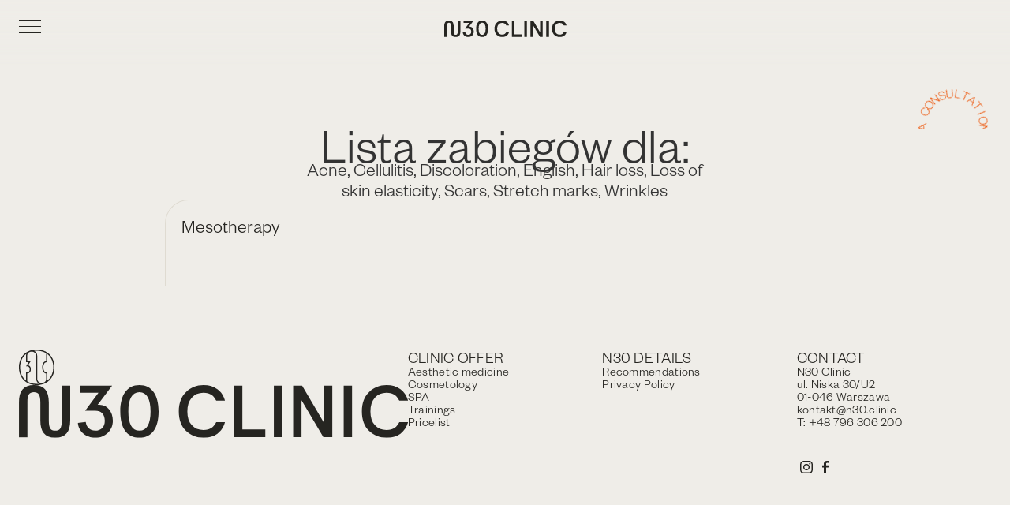

--- FILE ---
content_type: text/html; charset=UTF-8
request_url: https://n30.clinic/en/tag/loss-of-skin-elasticity/
body_size: 22512
content:
<!doctype html>
<html lang="en-GB">
<head>
	<meta charset="UTF-8">
	<meta name="viewport" content="width=device-width, initial-scale=1">
	<link rel="profile" href="https://gmpg.org/xfn/11">
	<script type="text/javascript" data-cookieconsent="ignore">
	window.dataLayer = window.dataLayer || [];

	function gtag() {
		dataLayer.push(arguments);
	}

	gtag("consent", "default", {
		ad_personalization: "denied",
		ad_storage: "denied",
		ad_user_data: "denied",
		analytics_storage: "denied",
		functionality_storage: "denied",
		personalization_storage: "denied",
		security_storage: "granted",
		wait_for_update: 500,
	});
	gtag("set", "ads_data_redaction", true);
	</script>
<script type="text/javascript"
		id="Cookiebot"
		src="https://consent.cookiebot.com/uc.js"
		data-implementation="wp"
		data-cbid="68fa90fd-1947-476b-b721-8bd0af24e949"
							data-blockingmode="auto"
	></script>
<meta name='robots' content='index, follow, max-image-preview:large, max-snippet:-1, max-video-preview:-1' />
	<style>img:is([sizes="auto" i], [sizes^="auto," i]) { contain-intrinsic-size: 3000px 1500px }</style>
	
	<!-- This site is optimized with the Yoast SEO plugin v25.8 - https://yoast.com/wordpress/plugins/seo/ -->
	<title>Archiwa Loss of skin elasticity - N30</title>
	<link rel="canonical" href="https://n30.clinic/en/tag/loss-of-skin-elasticity/" />
	<meta property="og:locale" content="en_GB" />
	<meta property="og:type" content="article" />
	<meta property="og:title" content="Archiwa Loss of skin elasticity - N30" />
	<meta property="og:url" content="https://n30.clinic/en/tag/loss-of-skin-elasticity/" />
	<meta property="og:site_name" content="N30" />
	<meta name="twitter:card" content="summary_large_image" />
	<script type="application/ld+json" class="yoast-schema-graph">{"@context":"https://schema.org","@graph":[{"@type":"CollectionPage","@id":"https://n30.clinic/en/tag/loss-of-skin-elasticity/","url":"https://n30.clinic/en/tag/loss-of-skin-elasticity/","name":"Archiwa Loss of skin elasticity - N30","isPartOf":{"@id":"https://n30.clinic/en/homepage/#website"},"breadcrumb":{"@id":"https://n30.clinic/en/tag/loss-of-skin-elasticity/#breadcrumb"},"inLanguage":"en-GB"},{"@type":"BreadcrumbList","@id":"https://n30.clinic/en/tag/loss-of-skin-elasticity/#breadcrumb","itemListElement":[{"@type":"ListItem","position":1,"name":"Strona główna","item":"https://n30.clinic/en/homepage/"},{"@type":"ListItem","position":2,"name":"Loss of skin elasticity"}]},{"@type":"WebSite","@id":"https://n30.clinic/en/homepage/#website","url":"https://n30.clinic/en/homepage/","name":"N30","description":"Clinic","publisher":{"@id":"https://n30.clinic/en/homepage/#organization"},"potentialAction":[{"@type":"SearchAction","target":{"@type":"EntryPoint","urlTemplate":"https://n30.clinic/en/homepage/?s={search_term_string}"},"query-input":{"@type":"PropertyValueSpecification","valueRequired":true,"valueName":"search_term_string"}}],"inLanguage":"en-GB"},{"@type":"Organization","@id":"https://n30.clinic/en/homepage/#organization","name":"N30","url":"https://n30.clinic/en/homepage/","logo":{"@type":"ImageObject","inLanguage":"en-GB","@id":"https://n30.clinic/en/homepage/#/schema/logo/image/","url":"https://n30.clinic/wp-content/uploads/2022/09/N30-logotyp.svg","contentUrl":"https://n30.clinic/wp-content/uploads/2022/09/N30-logotyp.svg","width":242,"height":33,"caption":"N30"},"image":{"@id":"https://n30.clinic/en/homepage/#/schema/logo/image/"}}]}</script>
	<!-- / Yoast SEO plugin. -->


<script type='application/javascript'  id='pys-version-script'>console.log('PixelYourSite Free version 11.1.3');</script>
<link rel="alternate" type="application/rss+xml" title="N30 &raquo; Feed" href="https://n30.clinic/en/feed/" />
<link rel="alternate" type="application/rss+xml" title="N30 &raquo; Comments Feed" href="https://n30.clinic/en/comments/feed/" />
<link rel="alternate" type="application/rss+xml" title="N30 &raquo; Loss of skin elasticity Tag Feed" href="https://n30.clinic/en/tag/loss-of-skin-elasticity/feed/" />
<script>
window._wpemojiSettings = {"baseUrl":"https:\/\/s.w.org\/images\/core\/emoji\/16.0.1\/72x72\/","ext":".png","svgUrl":"https:\/\/s.w.org\/images\/core\/emoji\/16.0.1\/svg\/","svgExt":".svg","source":{"concatemoji":"https:\/\/n30.clinic\/wp-includes\/js\/wp-emoji-release.min.js?ver=6.8.2"}};
/*! This file is auto-generated */
!function(s,n){var o,i,e;function c(e){try{var t={supportTests:e,timestamp:(new Date).valueOf()};sessionStorage.setItem(o,JSON.stringify(t))}catch(e){}}function p(e,t,n){e.clearRect(0,0,e.canvas.width,e.canvas.height),e.fillText(t,0,0);var t=new Uint32Array(e.getImageData(0,0,e.canvas.width,e.canvas.height).data),a=(e.clearRect(0,0,e.canvas.width,e.canvas.height),e.fillText(n,0,0),new Uint32Array(e.getImageData(0,0,e.canvas.width,e.canvas.height).data));return t.every(function(e,t){return e===a[t]})}function u(e,t){e.clearRect(0,0,e.canvas.width,e.canvas.height),e.fillText(t,0,0);for(var n=e.getImageData(16,16,1,1),a=0;a<n.data.length;a++)if(0!==n.data[a])return!1;return!0}function f(e,t,n,a){switch(t){case"flag":return n(e,"\ud83c\udff3\ufe0f\u200d\u26a7\ufe0f","\ud83c\udff3\ufe0f\u200b\u26a7\ufe0f")?!1:!n(e,"\ud83c\udde8\ud83c\uddf6","\ud83c\udde8\u200b\ud83c\uddf6")&&!n(e,"\ud83c\udff4\udb40\udc67\udb40\udc62\udb40\udc65\udb40\udc6e\udb40\udc67\udb40\udc7f","\ud83c\udff4\u200b\udb40\udc67\u200b\udb40\udc62\u200b\udb40\udc65\u200b\udb40\udc6e\u200b\udb40\udc67\u200b\udb40\udc7f");case"emoji":return!a(e,"\ud83e\udedf")}return!1}function g(e,t,n,a){var r="undefined"!=typeof WorkerGlobalScope&&self instanceof WorkerGlobalScope?new OffscreenCanvas(300,150):s.createElement("canvas"),o=r.getContext("2d",{willReadFrequently:!0}),i=(o.textBaseline="top",o.font="600 32px Arial",{});return e.forEach(function(e){i[e]=t(o,e,n,a)}),i}function t(e){var t=s.createElement("script");t.src=e,t.defer=!0,s.head.appendChild(t)}"undefined"!=typeof Promise&&(o="wpEmojiSettingsSupports",i=["flag","emoji"],n.supports={everything:!0,everythingExceptFlag:!0},e=new Promise(function(e){s.addEventListener("DOMContentLoaded",e,{once:!0})}),new Promise(function(t){var n=function(){try{var e=JSON.parse(sessionStorage.getItem(o));if("object"==typeof e&&"number"==typeof e.timestamp&&(new Date).valueOf()<e.timestamp+604800&&"object"==typeof e.supportTests)return e.supportTests}catch(e){}return null}();if(!n){if("undefined"!=typeof Worker&&"undefined"!=typeof OffscreenCanvas&&"undefined"!=typeof URL&&URL.createObjectURL&&"undefined"!=typeof Blob)try{var e="postMessage("+g.toString()+"("+[JSON.stringify(i),f.toString(),p.toString(),u.toString()].join(",")+"));",a=new Blob([e],{type:"text/javascript"}),r=new Worker(URL.createObjectURL(a),{name:"wpTestEmojiSupports"});return void(r.onmessage=function(e){c(n=e.data),r.terminate(),t(n)})}catch(e){}c(n=g(i,f,p,u))}t(n)}).then(function(e){for(var t in e)n.supports[t]=e[t],n.supports.everything=n.supports.everything&&n.supports[t],"flag"!==t&&(n.supports.everythingExceptFlag=n.supports.everythingExceptFlag&&n.supports[t]);n.supports.everythingExceptFlag=n.supports.everythingExceptFlag&&!n.supports.flag,n.DOMReady=!1,n.readyCallback=function(){n.DOMReady=!0}}).then(function(){return e}).then(function(){var e;n.supports.everything||(n.readyCallback(),(e=n.source||{}).concatemoji?t(e.concatemoji):e.wpemoji&&e.twemoji&&(t(e.twemoji),t(e.wpemoji)))}))}((window,document),window._wpemojiSettings);
</script>
<link rel="stylesheet" type="text/css" href="https://use.typekit.net/afg4goh.css">
<style id='wp-emoji-styles-inline-css'>

	img.wp-smiley, img.emoji {
		display: inline !important;
		border: none !important;
		box-shadow: none !important;
		height: 1em !important;
		width: 1em !important;
		margin: 0 0.07em !important;
		vertical-align: -0.1em !important;
		background: none !important;
		padding: 0 !important;
	}
</style>
<link rel='stylesheet' id='wp-block-library-css' href='https://n30.clinic/wp-includes/css/dist/block-library/style.min.css?ver=6.8.2' media='all' />
<style id='global-styles-inline-css'>
:root{--wp--preset--aspect-ratio--square: 1;--wp--preset--aspect-ratio--4-3: 4/3;--wp--preset--aspect-ratio--3-4: 3/4;--wp--preset--aspect-ratio--3-2: 3/2;--wp--preset--aspect-ratio--2-3: 2/3;--wp--preset--aspect-ratio--16-9: 16/9;--wp--preset--aspect-ratio--9-16: 9/16;--wp--preset--color--black: #000000;--wp--preset--color--cyan-bluish-gray: #abb8c3;--wp--preset--color--white: #ffffff;--wp--preset--color--pale-pink: #f78da7;--wp--preset--color--vivid-red: #cf2e2e;--wp--preset--color--luminous-vivid-orange: #ff6900;--wp--preset--color--luminous-vivid-amber: #fcb900;--wp--preset--color--light-green-cyan: #7bdcb5;--wp--preset--color--vivid-green-cyan: #00d084;--wp--preset--color--pale-cyan-blue: #8ed1fc;--wp--preset--color--vivid-cyan-blue: #0693e3;--wp--preset--color--vivid-purple: #9b51e0;--wp--preset--gradient--vivid-cyan-blue-to-vivid-purple: linear-gradient(135deg,rgba(6,147,227,1) 0%,rgb(155,81,224) 100%);--wp--preset--gradient--light-green-cyan-to-vivid-green-cyan: linear-gradient(135deg,rgb(122,220,180) 0%,rgb(0,208,130) 100%);--wp--preset--gradient--luminous-vivid-amber-to-luminous-vivid-orange: linear-gradient(135deg,rgba(252,185,0,1) 0%,rgba(255,105,0,1) 100%);--wp--preset--gradient--luminous-vivid-orange-to-vivid-red: linear-gradient(135deg,rgba(255,105,0,1) 0%,rgb(207,46,46) 100%);--wp--preset--gradient--very-light-gray-to-cyan-bluish-gray: linear-gradient(135deg,rgb(238,238,238) 0%,rgb(169,184,195) 100%);--wp--preset--gradient--cool-to-warm-spectrum: linear-gradient(135deg,rgb(74,234,220) 0%,rgb(151,120,209) 20%,rgb(207,42,186) 40%,rgb(238,44,130) 60%,rgb(251,105,98) 80%,rgb(254,248,76) 100%);--wp--preset--gradient--blush-light-purple: linear-gradient(135deg,rgb(255,206,236) 0%,rgb(152,150,240) 100%);--wp--preset--gradient--blush-bordeaux: linear-gradient(135deg,rgb(254,205,165) 0%,rgb(254,45,45) 50%,rgb(107,0,62) 100%);--wp--preset--gradient--luminous-dusk: linear-gradient(135deg,rgb(255,203,112) 0%,rgb(199,81,192) 50%,rgb(65,88,208) 100%);--wp--preset--gradient--pale-ocean: linear-gradient(135deg,rgb(255,245,203) 0%,rgb(182,227,212) 50%,rgb(51,167,181) 100%);--wp--preset--gradient--electric-grass: linear-gradient(135deg,rgb(202,248,128) 0%,rgb(113,206,126) 100%);--wp--preset--gradient--midnight: linear-gradient(135deg,rgb(2,3,129) 0%,rgb(40,116,252) 100%);--wp--preset--font-size--small: 13px;--wp--preset--font-size--medium: 20px;--wp--preset--font-size--large: 36px;--wp--preset--font-size--x-large: 42px;--wp--preset--spacing--20: 0.44rem;--wp--preset--spacing--30: 0.67rem;--wp--preset--spacing--40: 1rem;--wp--preset--spacing--50: 1.5rem;--wp--preset--spacing--60: 2.25rem;--wp--preset--spacing--70: 3.38rem;--wp--preset--spacing--80: 5.06rem;--wp--preset--shadow--natural: 6px 6px 9px rgba(0, 0, 0, 0.2);--wp--preset--shadow--deep: 12px 12px 50px rgba(0, 0, 0, 0.4);--wp--preset--shadow--sharp: 6px 6px 0px rgba(0, 0, 0, 0.2);--wp--preset--shadow--outlined: 6px 6px 0px -3px rgba(255, 255, 255, 1), 6px 6px rgba(0, 0, 0, 1);--wp--preset--shadow--crisp: 6px 6px 0px rgba(0, 0, 0, 1);}:root { --wp--style--global--content-size: 800px;--wp--style--global--wide-size: 1200px; }:where(body) { margin: 0; }.wp-site-blocks > .alignleft { float: left; margin-right: 2em; }.wp-site-blocks > .alignright { float: right; margin-left: 2em; }.wp-site-blocks > .aligncenter { justify-content: center; margin-left: auto; margin-right: auto; }:where(.wp-site-blocks) > * { margin-block-start: 24px; margin-block-end: 0; }:where(.wp-site-blocks) > :first-child { margin-block-start: 0; }:where(.wp-site-blocks) > :last-child { margin-block-end: 0; }:root { --wp--style--block-gap: 24px; }:root :where(.is-layout-flow) > :first-child{margin-block-start: 0;}:root :where(.is-layout-flow) > :last-child{margin-block-end: 0;}:root :where(.is-layout-flow) > *{margin-block-start: 24px;margin-block-end: 0;}:root :where(.is-layout-constrained) > :first-child{margin-block-start: 0;}:root :where(.is-layout-constrained) > :last-child{margin-block-end: 0;}:root :where(.is-layout-constrained) > *{margin-block-start: 24px;margin-block-end: 0;}:root :where(.is-layout-flex){gap: 24px;}:root :where(.is-layout-grid){gap: 24px;}.is-layout-flow > .alignleft{float: left;margin-inline-start: 0;margin-inline-end: 2em;}.is-layout-flow > .alignright{float: right;margin-inline-start: 2em;margin-inline-end: 0;}.is-layout-flow > .aligncenter{margin-left: auto !important;margin-right: auto !important;}.is-layout-constrained > .alignleft{float: left;margin-inline-start: 0;margin-inline-end: 2em;}.is-layout-constrained > .alignright{float: right;margin-inline-start: 2em;margin-inline-end: 0;}.is-layout-constrained > .aligncenter{margin-left: auto !important;margin-right: auto !important;}.is-layout-constrained > :where(:not(.alignleft):not(.alignright):not(.alignfull)){max-width: var(--wp--style--global--content-size);margin-left: auto !important;margin-right: auto !important;}.is-layout-constrained > .alignwide{max-width: var(--wp--style--global--wide-size);}body .is-layout-flex{display: flex;}.is-layout-flex{flex-wrap: wrap;align-items: center;}.is-layout-flex > :is(*, div){margin: 0;}body .is-layout-grid{display: grid;}.is-layout-grid > :is(*, div){margin: 0;}body{padding-top: 0px;padding-right: 0px;padding-bottom: 0px;padding-left: 0px;}a:where(:not(.wp-element-button)){text-decoration: underline;}:root :where(.wp-element-button, .wp-block-button__link){background-color: #32373c;border-width: 0;color: #fff;font-family: inherit;font-size: inherit;line-height: inherit;padding: calc(0.667em + 2px) calc(1.333em + 2px);text-decoration: none;}.has-black-color{color: var(--wp--preset--color--black) !important;}.has-cyan-bluish-gray-color{color: var(--wp--preset--color--cyan-bluish-gray) !important;}.has-white-color{color: var(--wp--preset--color--white) !important;}.has-pale-pink-color{color: var(--wp--preset--color--pale-pink) !important;}.has-vivid-red-color{color: var(--wp--preset--color--vivid-red) !important;}.has-luminous-vivid-orange-color{color: var(--wp--preset--color--luminous-vivid-orange) !important;}.has-luminous-vivid-amber-color{color: var(--wp--preset--color--luminous-vivid-amber) !important;}.has-light-green-cyan-color{color: var(--wp--preset--color--light-green-cyan) !important;}.has-vivid-green-cyan-color{color: var(--wp--preset--color--vivid-green-cyan) !important;}.has-pale-cyan-blue-color{color: var(--wp--preset--color--pale-cyan-blue) !important;}.has-vivid-cyan-blue-color{color: var(--wp--preset--color--vivid-cyan-blue) !important;}.has-vivid-purple-color{color: var(--wp--preset--color--vivid-purple) !important;}.has-black-background-color{background-color: var(--wp--preset--color--black) !important;}.has-cyan-bluish-gray-background-color{background-color: var(--wp--preset--color--cyan-bluish-gray) !important;}.has-white-background-color{background-color: var(--wp--preset--color--white) !important;}.has-pale-pink-background-color{background-color: var(--wp--preset--color--pale-pink) !important;}.has-vivid-red-background-color{background-color: var(--wp--preset--color--vivid-red) !important;}.has-luminous-vivid-orange-background-color{background-color: var(--wp--preset--color--luminous-vivid-orange) !important;}.has-luminous-vivid-amber-background-color{background-color: var(--wp--preset--color--luminous-vivid-amber) !important;}.has-light-green-cyan-background-color{background-color: var(--wp--preset--color--light-green-cyan) !important;}.has-vivid-green-cyan-background-color{background-color: var(--wp--preset--color--vivid-green-cyan) !important;}.has-pale-cyan-blue-background-color{background-color: var(--wp--preset--color--pale-cyan-blue) !important;}.has-vivid-cyan-blue-background-color{background-color: var(--wp--preset--color--vivid-cyan-blue) !important;}.has-vivid-purple-background-color{background-color: var(--wp--preset--color--vivid-purple) !important;}.has-black-border-color{border-color: var(--wp--preset--color--black) !important;}.has-cyan-bluish-gray-border-color{border-color: var(--wp--preset--color--cyan-bluish-gray) !important;}.has-white-border-color{border-color: var(--wp--preset--color--white) !important;}.has-pale-pink-border-color{border-color: var(--wp--preset--color--pale-pink) !important;}.has-vivid-red-border-color{border-color: var(--wp--preset--color--vivid-red) !important;}.has-luminous-vivid-orange-border-color{border-color: var(--wp--preset--color--luminous-vivid-orange) !important;}.has-luminous-vivid-amber-border-color{border-color: var(--wp--preset--color--luminous-vivid-amber) !important;}.has-light-green-cyan-border-color{border-color: var(--wp--preset--color--light-green-cyan) !important;}.has-vivid-green-cyan-border-color{border-color: var(--wp--preset--color--vivid-green-cyan) !important;}.has-pale-cyan-blue-border-color{border-color: var(--wp--preset--color--pale-cyan-blue) !important;}.has-vivid-cyan-blue-border-color{border-color: var(--wp--preset--color--vivid-cyan-blue) !important;}.has-vivid-purple-border-color{border-color: var(--wp--preset--color--vivid-purple) !important;}.has-vivid-cyan-blue-to-vivid-purple-gradient-background{background: var(--wp--preset--gradient--vivid-cyan-blue-to-vivid-purple) !important;}.has-light-green-cyan-to-vivid-green-cyan-gradient-background{background: var(--wp--preset--gradient--light-green-cyan-to-vivid-green-cyan) !important;}.has-luminous-vivid-amber-to-luminous-vivid-orange-gradient-background{background: var(--wp--preset--gradient--luminous-vivid-amber-to-luminous-vivid-orange) !important;}.has-luminous-vivid-orange-to-vivid-red-gradient-background{background: var(--wp--preset--gradient--luminous-vivid-orange-to-vivid-red) !important;}.has-very-light-gray-to-cyan-bluish-gray-gradient-background{background: var(--wp--preset--gradient--very-light-gray-to-cyan-bluish-gray) !important;}.has-cool-to-warm-spectrum-gradient-background{background: var(--wp--preset--gradient--cool-to-warm-spectrum) !important;}.has-blush-light-purple-gradient-background{background: var(--wp--preset--gradient--blush-light-purple) !important;}.has-blush-bordeaux-gradient-background{background: var(--wp--preset--gradient--blush-bordeaux) !important;}.has-luminous-dusk-gradient-background{background: var(--wp--preset--gradient--luminous-dusk) !important;}.has-pale-ocean-gradient-background{background: var(--wp--preset--gradient--pale-ocean) !important;}.has-electric-grass-gradient-background{background: var(--wp--preset--gradient--electric-grass) !important;}.has-midnight-gradient-background{background: var(--wp--preset--gradient--midnight) !important;}.has-small-font-size{font-size: var(--wp--preset--font-size--small) !important;}.has-medium-font-size{font-size: var(--wp--preset--font-size--medium) !important;}.has-large-font-size{font-size: var(--wp--preset--font-size--large) !important;}.has-x-large-font-size{font-size: var(--wp--preset--font-size--x-large) !important;}
:root :where(.wp-block-pullquote){font-size: 1.5em;line-height: 1.6;}
</style>
<link rel='stylesheet' id='hello-elementor-css' href='https://n30.clinic/wp-content/themes/hello-elementor/assets/css/reset.css?ver=3.4.4' media='all' />
<link rel='stylesheet' id='hello-elementor-theme-style-css' href='https://n30.clinic/wp-content/themes/hello-elementor/assets/css/theme.css?ver=3.4.4' media='all' />
<link rel='stylesheet' id='hello-elementor-header-footer-css' href='https://n30.clinic/wp-content/themes/hello-elementor/assets/css/header-footer.css?ver=3.4.4' media='all' />
<link rel='stylesheet' id='elementor-frontend-css' href='https://n30.clinic/wp-content/plugins/elementor/assets/css/frontend.min.css?ver=3.31.3' media='all' />
<link rel='stylesheet' id='elementor-post-7-css' href='https://n30.clinic/wp-content/uploads/elementor/css/post-7.css?ver=1763121261' media='all' />
<link rel='stylesheet' id='widget-image-css' href='https://n30.clinic/wp-content/plugins/elementor/assets/css/widget-image.min.css?ver=3.31.3' media='all' />
<link rel='stylesheet' id='e-animation-pop-css' href='https://n30.clinic/wp-content/plugins/elementor/assets/lib/animations/styles/e-animation-pop.min.css?ver=3.31.3' media='all' />
<link rel='stylesheet' id='e-sticky-css' href='https://n30.clinic/wp-content/plugins/elementor-pro/assets/css/modules/sticky.min.css?ver=3.30.0' media='all' />
<link rel='stylesheet' id='eael-general-css' href='https://n30.clinic/wp-content/plugins/essential-addons-for-elementor-lite/assets/front-end/css/view/general.min.css?ver=6.3.0' media='all' />
<link rel='stylesheet' id='eael-5714-css' href='https://n30.clinic/wp-content/uploads/essential-addons-elementor/eael-5714.css?ver=1683806958' media='all' />
<link rel='stylesheet' id='widget-heading-css' href='https://n30.clinic/wp-content/plugins/elementor/assets/css/widget-heading.min.css?ver=3.31.3' media='all' />
<link rel='stylesheet' id='widget-loop-common-css' href='https://n30.clinic/wp-content/plugins/elementor-pro/assets/css/widget-loop-common.min.css?ver=3.30.0' media='all' />
<link rel='stylesheet' id='widget-loop-grid-css' href='https://n30.clinic/wp-content/plugins/elementor-pro/assets/css/widget-loop-grid.min.css?ver=3.30.0' media='all' />
<link rel='stylesheet' id='elementor-icons-css' href='https://n30.clinic/wp-content/plugins/elementor/assets/lib/eicons/css/elementor-icons.min.css?ver=5.43.0' media='all' />
<style id='elementor-icons-inline-css'>

		.elementor-add-new-section .elementor-add-templately-promo-button{
            background-color: #5d4fff;
            background-image: url(https://n30.clinic/wp-content/plugins/essential-addons-for-elementor-lite/assets/admin/images/templately/logo-icon.svg);
            background-repeat: no-repeat;
            background-position: center center;
            position: relative;
        }
        
		.elementor-add-new-section .elementor-add-templately-promo-button > i{
            height: 12px;
        }
        
        body .elementor-add-new-section .elementor-add-section-area-button {
            margin-left: 0;
        }

		.elementor-add-new-section .elementor-add-templately-promo-button{
            background-color: #5d4fff;
            background-image: url(https://n30.clinic/wp-content/plugins/essential-addons-for-elementor-lite/assets/admin/images/templately/logo-icon.svg);
            background-repeat: no-repeat;
            background-position: center center;
            position: relative;
        }
        
		.elementor-add-new-section .elementor-add-templately-promo-button > i{
            height: 12px;
        }
        
        body .elementor-add-new-section .elementor-add-section-area-button {
            margin-left: 0;
        }
</style>
<link rel='stylesheet' id='elementor-post-5726-css' href='https://n30.clinic/wp-content/uploads/elementor/css/post-5726.css?ver=1763121304' media='all' />
<link rel='stylesheet' id='elementor-post-5714-css' href='https://n30.clinic/wp-content/uploads/elementor/css/post-5714.css?ver=1763121305' media='all' />
<link rel='stylesheet' id='elementor-post-2013-css' href='https://n30.clinic/wp-content/uploads/elementor/css/post-2013.css?ver=1763121688' media='all' />
<link rel='stylesheet' id='font-awesome-5-all-css' href='https://n30.clinic/wp-content/plugins/elementor/assets/lib/font-awesome/css/all.min.css?ver=6.3.0' media='all' />
<link rel='stylesheet' id='font-awesome-4-shim-css' href='https://n30.clinic/wp-content/plugins/elementor/assets/lib/font-awesome/css/v4-shims.min.css?ver=6.3.0' media='all' />
<script src="https://n30.clinic/wp-includes/js/jquery/jquery.min.js?ver=3.7.1" id="jquery-core-js"></script>
<script src="https://n30.clinic/wp-includes/js/jquery/jquery-migrate.min.js?ver=3.4.1" id="jquery-migrate-js"></script>
<script src="https://n30.clinic/wp-content/plugins/pixelyoursite/dist/scripts/jquery.bind-first-0.2.3.min.js?ver=6.8.2" id="jquery-bind-first-js"></script>
<script data-cookieconsent="true" src="https://n30.clinic/wp-content/plugins/pixelyoursite/dist/scripts/js.cookie-2.1.3.min.js?ver=2.1.3" id="js-cookie-pys-js"></script>
<script src="https://n30.clinic/wp-content/plugins/pixelyoursite/dist/scripts/tld.min.js?ver=2.3.1" id="js-tld-js"></script>
<script id="pys-js-extra">
var pysOptions = {"staticEvents":{"facebook":{"init_event":[{"delay":0,"type":"static","ajaxFire":false,"name":"PageView","pixelIds":["1307384967756141"],"eventID":"ce769d0e-e3f0-4b00-9dea-26e865ca0967","params":{"page_title":"Loss of skin elasticity","post_type":"tag","post_id":791,"plugin":"PixelYourSite","user_role":"guest","event_url":"n30.clinic\/en\/tag\/loss-of-skin-elasticity\/"},"e_id":"init_event","ids":[],"hasTimeWindow":false,"timeWindow":0,"woo_order":"","edd_order":""}]}},"dynamicEvents":[],"triggerEvents":[],"triggerEventTypes":[],"facebook":{"pixelIds":["1307384967756141"],"advancedMatching":[],"advancedMatchingEnabled":true,"removeMetadata":true,"wooVariableAsSimple":false,"serverApiEnabled":false,"wooCRSendFromServer":false,"send_external_id":null,"enabled_medical":false,"do_not_track_medical_param":["event_url","post_title","page_title","landing_page","content_name","categories","category_name","tags"],"meta_ldu":false},"debug":"","siteUrl":"https:\/\/n30.clinic","ajaxUrl":"https:\/\/n30.clinic\/wp-admin\/admin-ajax.php","ajax_event":"8074adbc41","enable_remove_download_url_param":"1","cookie_duration":"7","last_visit_duration":"60","enable_success_send_form":"","ajaxForServerEvent":"1","ajaxForServerStaticEvent":"1","useSendBeacon":"1","send_external_id":"1","external_id_expire":"180","track_cookie_for_subdomains":"1","google_consent_mode":"1","gdpr":{"ajax_enabled":false,"all_disabled_by_api":false,"facebook_disabled_by_api":false,"analytics_disabled_by_api":false,"google_ads_disabled_by_api":false,"pinterest_disabled_by_api":false,"bing_disabled_by_api":false,"externalID_disabled_by_api":false,"facebook_prior_consent_enabled":true,"analytics_prior_consent_enabled":true,"google_ads_prior_consent_enabled":null,"pinterest_prior_consent_enabled":true,"bing_prior_consent_enabled":true,"cookiebot_integration_enabled":false,"cookiebot_facebook_consent_category":"marketing","cookiebot_analytics_consent_category":"statistics","cookiebot_tiktok_consent_category":"marketing","cookiebot_google_ads_consent_category":"marketing","cookiebot_pinterest_consent_category":"marketing","cookiebot_bing_consent_category":"marketing","consent_magic_integration_enabled":false,"real_cookie_banner_integration_enabled":false,"cookie_notice_integration_enabled":false,"cookie_law_info_integration_enabled":false,"analytics_storage":{"enabled":true,"value":"granted","filter":false},"ad_storage":{"enabled":true,"value":"granted","filter":false},"ad_user_data":{"enabled":true,"value":"granted","filter":false},"ad_personalization":{"enabled":true,"value":"granted","filter":false}},"cookie":{"disabled_all_cookie":false,"disabled_start_session_cookie":false,"disabled_advanced_form_data_cookie":false,"disabled_landing_page_cookie":false,"disabled_first_visit_cookie":false,"disabled_trafficsource_cookie":false,"disabled_utmTerms_cookie":false,"disabled_utmId_cookie":false},"tracking_analytics":{"TrafficSource":"direct","TrafficLanding":"undefined","TrafficUtms":[],"TrafficUtmsId":[]},"GATags":{"ga_datalayer_type":"default","ga_datalayer_name":"dataLayerPYS"},"woo":{"enabled":false},"edd":{"enabled":false},"cache_bypass":"1769144072"};
</script>
<script src="https://n30.clinic/wp-content/plugins/pixelyoursite/dist/scripts/public.js?ver=11.1.3" id="pys-js"></script>
<script src="https://n30.clinic/wp-content/plugins/elementor/assets/lib/font-awesome/js/v4-shims.min.js?ver=6.3.0" id="font-awesome-4-shim-js"></script>
<link rel="https://api.w.org/" href="https://n30.clinic/wp-json/" /><link rel="alternate" title="JSON" type="application/json" href="https://n30.clinic/wp-json/wp/v2/tags/791" /><link rel="EditURI" type="application/rsd+xml" title="RSD" href="https://n30.clinic/xmlrpc.php?rsd" />
<meta name="generator" content="WordPress 6.8.2" />
<meta name="generator" content="Elementor 3.31.3; features: additional_custom_breakpoints, e_element_cache; settings: css_print_method-external, google_font-enabled, font_display-swap">
			<style>
				.e-con.e-parent:nth-of-type(n+4):not(.e-lazyloaded):not(.e-no-lazyload),
				.e-con.e-parent:nth-of-type(n+4):not(.e-lazyloaded):not(.e-no-lazyload) * {
					background-image: none !important;
				}
				@media screen and (max-height: 1024px) {
					.e-con.e-parent:nth-of-type(n+3):not(.e-lazyloaded):not(.e-no-lazyload),
					.e-con.e-parent:nth-of-type(n+3):not(.e-lazyloaded):not(.e-no-lazyload) * {
						background-image: none !important;
					}
				}
				@media screen and (max-height: 640px) {
					.e-con.e-parent:nth-of-type(n+2):not(.e-lazyloaded):not(.e-no-lazyload),
					.e-con.e-parent:nth-of-type(n+2):not(.e-lazyloaded):not(.e-no-lazyload) * {
						background-image: none !important;
					}
				}
			</style>
			<script>
  // Poczekaj aż jQuery będzie gotowe
  jQuery(function($) {

    // ==========================
    // KLIK: PRZEZ TELEFON
    // ==========================
    $(document).on('click', 'a[href^="tel:+48796306200"]', function () {
      console.log('Klik: przez_telefon');
      if (typeof fbq === 'function') {
        fbq('trackCustom', 'przez_telefon');
      } else {
        console.log('fbq nie jest dostępne');
      }
      return true;
    });

    // ==========================
    // KLIK: PRZEZ BOOKSY
    // ==========================
    $(document).on(
      'click',
      'a[href^="https://booksy.com/pl-pl/102465_n30-clinic-mojapanidoktor_inni_3_warszawa"]',
      function () {
        console.log('Klik: przez_booksy');
        if (typeof fbq === 'function') {
          fbq('trackCustom', 'przez_booksy');
        } else {
          console.log('fbq nie jest dostępne');
        }
        return true;
      }
    );

    // ==========================
    // KLIK: .btn-konsultacje (jeśli użyjesz)
    // ==========================
    $(document).on('click', '.btn-konsultacje', function () {
      console.log('Klik: konsultacje');
      if (typeof fbq === 'function') {
        fbq('trackCustom', 'konsultacje');
      } else {
        console.log('fbq nie jest dostępne');
      }
      return true;
    });


    // ==========================
    // FORMULARZ NA /kontakt/ – event Lead
    // ==========================
    $(window).on('elementor/frontend/init', function() {
      // Hook Elementora dla nowych formularzy
      elementorFrontend.hooks.addAction('elementor_pro/forms/new', function($form) {

        // Upewnij się, że jesteśmy na /kontakt/
        if (window.location.pathname.indexOf('/kontakt') === -1) {
          return;
        }

        console.log('Form na /kontakt/ wykryty', $form);

        // Elementor odpala submit_success po poprawnym wysłaniu (AJAX)
        $form.on('submit_success', function() {
          console.log('Elementor form submit_success: Lead');
          if (typeof fbq === 'function') {
            fbq('track', 'Lead'); // standardowy event Lead
          } else {
            console.log('fbq nie jest dostępne');
          }
        });
      });
    });

  });
</script>
			<meta name="theme-color" content="#EFEDE8">
			<link rel="icon" href="https://n30.clinic/wp-content/uploads/2022/09/n30-sygnet.svg" sizes="32x32" />
<link rel="icon" href="https://n30.clinic/wp-content/uploads/2022/09/n30-sygnet.svg" sizes="192x192" />
<link rel="apple-touch-icon" href="https://n30.clinic/wp-content/uploads/2022/09/n30-sygnet.svg" />
<meta name="msapplication-TileImage" content="https://n30.clinic/wp-content/uploads/2022/09/n30-sygnet.svg" />
</head>
<body class="archive tag tag-loss-of-skin-elasticity tag-791 wp-custom-logo wp-embed-responsive wp-theme-hello-elementor non-logged-in hello-elementor-default elementor-page-2013 elementor-default elementor-template-full-width elementor-kit-7">


<a class="skip-link screen-reader-text" href="#content">Skip to content</a>

		<div data-elementor-type="header" data-elementor-id="5726" class="elementor elementor-5726 elementor-location-header" data-elementor-post-type="elementor_library">
			<div class="elementor-element elementor-element-756eeb1 e-flex e-con-boxed e-con e-parent" data-id="756eeb1" data-element_type="container" data-settings="{&quot;background_background&quot;:&quot;gradient&quot;,&quot;sticky&quot;:&quot;top&quot;,&quot;sticky_on&quot;:[&quot;desktop&quot;,&quot;tablet&quot;,&quot;mobile&quot;],&quot;sticky_offset&quot;:0,&quot;sticky_effects_offset&quot;:0,&quot;sticky_anchor_link_offset&quot;:0}">
					<div class="e-con-inner">
		<div class="elementor-element elementor-element-79d14d3 e-con-full e-flex e-con e-child" data-id="79d14d3" data-element_type="container">
				<div class="elementor-element elementor-element-a7660f5 elementor-widget elementor-widget-image" data-id="a7660f5" data-element_type="widget" data-widget_type="image.default">
				<div class="elementor-widget-container">
																<a href="#elementor-action%3Aaction%3Dpopup%3Aopen%26settings%3DeyJpZCI6IjQxNTAiLCJ0b2dnbGUiOmZhbHNlfQ%3D%3D">
							<img width="28" height="19" src="https://n30.clinic/wp-content/uploads/2022/10/burger_icon.svg" class="attachment-large size-large wp-image-84" alt="" />								</a>
															</div>
				</div>
				</div>
		<div class="elementor-element elementor-element-d2b1941 e-con-full e-flex e-con e-child" data-id="d2b1941" data-element_type="container">
				<div class="elementor-element elementor-element-fc44211 elementor-widget elementor-widget-theme-site-logo elementor-widget-image" data-id="fc44211" data-element_type="widget" data-widget_type="theme-site-logo.default">
				<div class="elementor-widget-container">
											<a href="https://n30.clinic/en/homepage/">
			<img width="242" height="33" src="https://n30.clinic/wp-content/uploads/2022/09/N30-logotyp.svg" class="attachment-full size-full wp-image-15" alt="" />				</a>
											</div>
				</div>
				</div>
		<div class="elementor-element elementor-element-01a34c5 e-con-full e-flex e-con e-child" data-id="01a34c5" data-element_type="container">
				<div class="elementor-element elementor-element-63933b3 elementor-hidden-desktop elementor-hidden-tablet elementor-hidden-mobile elementor-widget elementor-widget-image" data-id="63933b3" data-element_type="widget" data-widget_type="image.default">
				<div class="elementor-widget-container">
															<img width="24" height="24" src="https://n30.clinic/wp-content/uploads/2022/10/user_icon.svg" class="attachment-large size-large wp-image-86" alt="" />															</div>
				</div>
				<div class="elementor-element elementor-element-f993bf3 elementor-hidden-desktop elementor-hidden-tablet elementor-hidden-mobile elementor-widget elementor-widget-image" data-id="f993bf3" data-element_type="widget" data-widget_type="image.default">
				<div class="elementor-widget-container">
															<img loading="lazy" width="25" height="24" src="https://n30.clinic/wp-content/uploads/2022/10/shopping-bag.svg" class="attachment-large size-large wp-image-85" alt="" />															</div>
				</div>
				<div class="elementor-element elementor-element-adfaa26 elementor-absolute elementor-view-default elementor-widget elementor-widget-icon" data-id="adfaa26" data-element_type="widget" id="gear" data-settings="{&quot;_position&quot;:&quot;absolute&quot;}" data-widget_type="icon.default">
				<div class="elementor-widget-container">
							<div class="elementor-icon-wrapper">
			<a class="elementor-icon elementor-animation-pop" href="https://n30.clinic/en/contact/">
			<svg xmlns="http://www.w3.org/2000/svg" width="108" height="108" viewBox="0 0 108 108" fill="none"><path d="M50.1585 8.91531C50.1464 9.57704 50.2492 10.1305 50.4669 10.5756C50.6845 11.0208 50.9808 11.3757 51.3557 11.6404C51.7426 11.9051 52.1961 12.0976 52.716 12.2179C53.236 12.3262 53.7922 12.3804 54.3847 12.3804C54.7233 12.3804 55.0921 12.3322 55.4911 12.236C55.8902 12.1397 56.259 11.9893 56.5976 11.7848C56.9482 11.5682 57.2384 11.2975 57.4682 10.9727C57.6979 10.6358 57.8128 10.2327 57.8128 9.76352C57.8128 9.40258 57.7282 9.08976 57.5589 8.82507C57.4017 8.56038 57.1901 8.3378 56.9241 8.15732C56.6701 7.97685 56.386 7.83247 56.0716 7.72419C55.7572 7.60388 55.4488 7.50763 55.1465 7.43544L52.2626 6.7316C51.8877 6.63534 51.5189 6.51503 51.1561 6.37065C50.8055 6.22628 50.4971 6.03377 50.2311 5.79314C49.9651 5.55251 49.7474 5.25774 49.5781 4.90883C49.4209 4.55992 49.3423 4.1328 49.3423 3.62748C49.3423 3.31466 49.4028 2.94771 49.5237 2.5266C49.6446 2.1055 49.8683 1.70847 50.1948 1.33549C50.5334 0.962516 50.9929 0.649698 51.5733 0.397038C52.1537 0.132346 52.8974 0 53.8043 0C54.4452 0 55.0558 0.0842201 55.6362 0.25266C56.2167 0.421101 56.7245 0.673761 57.1598 1.01064C57.5952 1.34752 57.9398 1.76862 58.1937 2.27394C58.4597 2.76723 58.5928 3.34474 58.5928 4.00647H57.3594C57.3352 3.51318 57.2203 3.08607 57.0147 2.72512C56.8213 2.35215 56.5613 2.04535 56.2348 1.80472C55.9204 1.55206 55.5516 1.36557 55.1284 1.24526C54.7173 1.11291 54.2819 1.04674 53.8224 1.04674C53.3992 1.04674 52.9881 1.09486 52.589 1.19111C52.2021 1.27533 51.8575 1.41971 51.5552 1.62425C51.265 1.81675 51.0292 2.07543 50.8478 2.40027C50.6664 2.72512 50.5757 3.12818 50.5757 3.60943C50.5757 3.91022 50.6241 4.17491 50.7208 4.40351C50.8297 4.62008 50.9748 4.80656 51.1561 4.96297C51.3375 5.11938 51.5431 5.24571 51.7728 5.34196C52.0147 5.43822 52.2686 5.51642 52.5346 5.57658L55.6907 6.35261C56.1502 6.47292 56.5794 6.62331 56.9785 6.80379C57.3896 6.97223 57.7463 7.18879 58.0486 7.45348C58.363 7.70614 58.6049 8.01896 58.7741 8.39194C58.9555 8.76491 59.0462 9.21609 59.0462 9.74547C59.0462 9.88985 59.0281 10.0824 58.9918 10.323C58.9676 10.5636 58.8951 10.8223 58.7741 11.099C58.6653 11.3637 58.5021 11.6344 58.2844 11.9111C58.0788 12.1879 57.7886 12.4405 57.4138 12.6691C57.051 12.8857 56.5976 13.0601 56.0534 13.1925C55.5093 13.3369 54.8563 13.4091 54.0945 13.4091C53.3327 13.4091 52.6253 13.3248 51.9724 13.1564C51.3194 12.9759 50.7631 12.7052 50.3036 12.3443C49.8441 11.9833 49.4874 11.5201 49.2335 10.9546C48.9917 10.3892 48.8889 9.70938 48.9251 8.91531H50.1585Z" fill="#ED611B"></path><path d="M71.1449 6.98201C71.1681 6.47751 71.1071 6.00661 70.962 5.56933C70.8317 5.12354 70.6257 4.7261 70.3442 4.37701C70.0743 4.03103 69.7463 3.73808 69.3603 3.49814C68.989 3.24969 68.5756 3.06474 68.1201 2.9433C67.2908 2.72221 66.5361 2.68915 65.8559 2.84411C65.1757 2.99908 64.5725 3.28667 64.0462 3.70688C63.5348 4.11858 63.098 4.62491 62.7358 5.22589C62.3854 5.82999 62.1178 6.47487 61.9332 7.16054C61.7516 7.83458 61.6593 8.52617 61.6561 9.23531C61.6677 9.93594 61.79 10.5976 62.0229 11.2202C62.2707 11.8343 62.6501 12.3776 63.1613 12.8502C63.6725 13.3228 64.3427 13.6697 65.172 13.8907C65.756 14.0464 66.3098 14.082 66.8333 13.9973C67.3568 13.9127 67.8365 13.7354 68.2722 13.4655C68.708 13.1955 69.0951 12.8503 69.4337 12.4299C69.7753 11.9978 70.0505 11.5107 70.2591 10.9684L71.4505 11.286C71.1622 12.0313 70.7949 12.6745 70.3487 13.2157C69.9025 13.7569 69.3996 14.1833 68.84 14.495C68.2803 14.8066 67.6655 14.9977 66.9956 15.0682C66.3373 15.1418 65.6403 15.0806 64.9044 14.8844C63.9233 14.6228 63.1059 14.2181 62.4523 13.6701C61.8135 13.1137 61.3286 12.4737 60.9976 11.7502C60.6667 11.0267 60.4834 10.243 60.4478 9.39895C60.4122 8.55492 60.5102 7.7029 60.7418 6.84291C60.9734 5.98292 61.3167 5.1963 61.7716 4.48306C62.2266 3.76981 62.7792 3.18223 63.4294 2.72032C64.0827 2.24679 64.8242 1.93379 65.6539 1.78133C66.4985 1.62036 67.4113 1.67066 68.3924 1.93223C68.9881 2.09104 69.5428 2.33234 70.0565 2.65614C70.5819 2.98304 71.0254 3.38154 71.387 3.85163C71.7634 4.31321 72.0362 4.83435 72.2053 5.41503C72.3861 5.99883 72.4297 6.62704 72.3362 7.29964L71.1449 6.98201Z" fill="#ED611B"></path><path d="M76.5505 4.91302L77.6186 5.52662L74.8072 10.3717L81.4674 14.1977L84.2788 9.35263L85.347 9.96623L78.8717 21.1256L77.8035 20.512L80.9414 15.1042L74.2812 11.2782L71.1433 16.686L70.0752 16.0724L76.5505 4.91302Z" fill="#ED611B"></path><path d="M89.2257 13.0645L95.5487 19.3558L94.8049 20.096L89.354 14.6724L86.045 17.9648L91.1496 23.0438L90.4057 23.784L85.3011 18.705L81.6843 22.3037L87.1993 27.791L86.4554 28.5312L80.0683 22.1761L89.2257 13.0645Z" fill="#ED611B"></path><path d="M98.1964 22.7082L100.436 26.5686C101.38 28.2911 101.639 29.8442 101.213 31.228C100.804 32.6162 99.6673 33.8456 97.8033 34.9164C95.9393 35.9872 94.2956 36.3549 92.8722 36.0195C91.4654 35.6885 90.2483 34.6858 89.2209 33.0115L86.9808 29.151L98.1964 22.7082ZM88.5086 29.6904L89.8236 31.9567C90.2891 32.759 90.772 33.3986 91.272 33.8754C91.7887 34.3566 92.3443 34.6765 92.9389 34.835C93.5336 34.9936 94.1807 34.99 94.8804 34.8242C95.5801 34.6584 96.3489 34.3349 97.1866 33.8537C98.0244 33.3724 98.6903 32.8718 99.1844 32.3517C99.6786 31.8317 100.005 31.2758 100.165 30.6842C100.324 30.0925 100.318 29.4568 100.147 28.7771C99.9926 28.1017 99.6826 27.3629 99.217 26.5606L97.902 24.2943L88.5086 29.6904Z" fill="#ED611B"></path><path d="M104.797 35.0339L105.117 36.2193L97.3727 38.2839C96.6485 38.4769 96.0514 38.7233 95.5813 39.023C95.1228 39.3196 94.7723 39.6684 94.5298 40.0694C94.2989 40.4672 94.1686 40.913 94.1388 41.4068C94.1207 41.8974 94.1884 42.4274 94.3417 42.9968C94.4982 43.5779 94.7075 44.0764 94.9698 44.4923C95.2437 44.905 95.5805 45.2262 95.9804 45.4559C96.3919 45.6825 96.8707 45.8102 97.4168 45.839C97.9745 45.8647 98.6155 45.781 99.3397 45.588L107.084 43.5234L107.403 44.7088L99.3961 46.8434C98.7537 47.0147 98.1154 47.0852 97.4814 47.055C96.8621 47.0332 96.2832 46.8824 95.7446 46.6025C95.2092 46.3342 94.73 45.9263 94.3072 45.3789C93.8992 44.84 93.5778 44.1347 93.3431 43.2631C93.1115 42.4031 93.0354 41.6324 93.1148 40.9511C93.209 40.2783 93.419 39.6867 93.7448 39.1763C94.0736 38.6776 94.4992 38.259 95.0214 37.9205C95.5585 37.5904 96.1482 37.3398 96.7906 37.1685L104.797 35.0339Z" fill="#ED611B"></path><path d="M108 50.3127V51.5399H96.1014V58.7588H95.0494V50.3127H108Z" fill="#ED611B"></path><path d="M107.243 63.8858L104.928 72.4799L103.912 72.2089L105.907 64.8003L101.387 63.5951L99.5188 70.5332L98.5026 70.2623L100.371 63.3242L95.4304 62.007L93.4117 69.5029L92.3956 69.232L94.7334 60.5507L107.243 63.8858Z" fill="#ED611B"></path><path d="M88.4489 84.6317L84.8449 88.2177L91.309 91.1272L88.4489 84.6317ZM92.63 91.5484L91.6552 92.5182L78.9066 86.9798L79.8429 86.0482L83.806 87.771L87.9743 83.6236L86.23 79.6931L87.1535 78.7743L92.63 91.5484Z" fill="#ED611B"></path><path d="M62.7794 103.248C63.0129 103.697 63.3023 104.074 63.6477 104.381C63.9846 104.702 64.3627 104.944 64.7819 105.106C65.1895 105.271 65.6207 105.362 66.0757 105.378C66.522 105.408 66.9729 105.363 67.4285 105.241C68.2577 105.02 68.928 104.673 69.4392 104.201C69.9503 103.728 70.3282 103.179 70.5729 102.553C70.8089 101.942 70.9327 101.286 70.9444 100.586C70.9443 99.8882 70.8519 99.1966 70.6673 98.5109C70.4858 97.8369 70.2182 97.192 69.8646 96.5763C69.5025 95.9753 69.0641 95.4631 68.5495 95.0398C68.0264 94.6312 67.4247 94.3494 66.7445 94.1945C66.0644 94.0395 65.3096 94.0726 64.4803 94.2937C63.8963 94.4494 63.3989 94.6941 62.988 95.0278C62.5772 95.3616 62.2509 95.7537 62.0092 96.2043C61.7675 96.6549 61.6057 97.1464 61.5237 97.679C61.4449 98.2231 61.4515 98.7819 61.5433 99.3553L60.3519 99.6729C60.2271 98.8841 60.2219 98.1444 60.3364 97.4537C60.4508 96.763 60.6721 96.1435 61.0001 95.5952C61.3282 95.0469 61.7646 94.5755 62.3094 94.1812C62.8424 93.7899 63.4769 93.4962 64.2128 93.3C65.1939 93.0384 66.1051 92.9823 66.9466 93.1317C67.7794 93.2958 68.5209 93.6088 69.1711 94.0707C69.8213 94.5326 70.3739 95.1202 70.8288 95.8334C71.2838 96.5467 71.6271 97.3333 71.8587 98.1933C72.0903 99.0533 72.1883 99.9053 72.1527 100.749C72.1171 101.593 71.9338 102.377 71.6028 103.101C71.275 103.836 70.7901 104.476 70.1482 105.02C69.4977 105.58 68.6819 105.991 67.7007 106.252C67.1051 106.411 66.5034 106.478 65.8958 106.453C65.2766 106.431 64.6922 106.307 64.1428 106.08C63.5849 105.867 63.0868 105.552 62.6485 105.133C62.1986 104.717 61.8451 104.195 61.5881 103.566L62.7794 103.248Z" fill="#ED611B"></path><path d="M59.071 101.286C59.071 100.589 58.9803 99.8968 58.799 99.211C58.6055 98.5373 58.3153 97.9297 57.9283 97.3883C57.5293 96.8589 57.0214 96.4318 56.4047 96.1069C55.788 95.7821 55.0504 95.6196 54.1919 95.6196C53.3333 95.6196 52.6018 95.7821 51.9972 96.1069C51.3805 96.4318 50.8787 96.8589 50.4917 97.3883C50.0927 97.9297 49.8025 98.5373 49.6211 99.211C49.4276 99.8968 49.3309 100.589 49.3309 101.286C49.3309 101.996 49.4276 102.688 49.6211 103.362C49.8025 104.036 50.0927 104.637 50.4917 105.167C50.8787 105.708 51.3805 106.141 51.9972 106.466C52.6018 106.791 53.3333 106.953 54.1919 106.953C55.0504 106.953 55.788 106.791 56.4047 106.466C57.0214 106.141 57.5293 105.708 57.9283 105.167C58.3153 104.637 58.6055 104.036 58.799 103.362C58.9803 102.688 59.071 101.996 59.071 101.286ZM60.3044 101.286C60.3044 102.177 60.1775 103.025 59.9235 103.831C59.6696 104.637 59.2887 105.347 58.7808 105.961C58.273 106.586 57.6381 107.08 56.8763 107.441C56.1024 107.814 55.2076 108 54.1919 108C53.1761 108 52.2874 107.814 51.5256 107.441C50.7638 107.08 50.1289 106.586 49.6211 105.961C49.1132 105.347 48.7323 104.637 48.4784 103.831C48.2244 103.025 48.0975 102.177 48.0975 101.286C48.0975 100.396 48.2244 99.5479 48.4784 98.7418C48.7323 97.9357 49.1132 97.2258 49.6211 96.6122C50.1289 95.9986 50.7638 95.5053 51.5256 95.1324C52.2874 94.7714 53.1761 94.5909 54.1919 94.5909C55.2076 94.5909 56.1024 94.7714 56.8763 95.1324C57.6381 95.5053 58.273 95.9986 58.7808 96.6122C59.2887 97.2258 59.6696 97.9357 59.9235 98.7418C60.1775 99.5479 60.3044 100.396 60.3044 101.286Z" fill="#ED611B"></path><path d="M45.0041 107.226L43.6726 106.871L39.2197 94.3991L39.1847 94.3897L36.3492 104.919L35.1578 104.601L38.5097 92.1546L39.8412 92.5096L44.2941 104.982L44.3291 104.991L47.1646 94.462L48.356 94.7796L45.0041 107.226Z" fill="#ED611B"></path><path d="M34.6709 94.9556C35.0139 94.3885 35.203 93.8581 35.2382 93.3643C35.2734 92.8705 35.1952 92.4157 35.0036 92C34.8015 91.5783 34.5055 91.186 34.1157 90.8231C33.7198 90.4706 33.2653 90.147 32.7522 89.8523C32.459 89.6838 32.1154 89.542 31.7214 89.4269C31.3275 89.3117 30.9325 89.2585 30.5365 89.2672C30.124 89.2803 29.7366 89.3703 29.3744 89.5373C29.0062 89.7148 28.7041 90.0067 28.4683 90.4131C28.287 90.7256 28.2031 91.0387 28.2167 91.3521C28.2198 91.6595 28.2912 91.9576 28.4309 92.2462C28.5601 92.5288 28.7336 92.7953 28.9515 93.0454C29.1633 93.306 29.382 93.5428 29.6075 93.7557L31.7514 95.8C32.0277 96.0698 32.2866 96.3575 32.5282 96.663C32.7593 96.9625 32.9297 97.2826 33.0391 97.6234C33.1486 97.9641 33.1889 98.3277 33.1602 98.714C33.121 99.0944 32.9745 99.5034 32.7205 99.941C32.5633 100.212 32.3266 100.5 32.0102 100.804C31.6939 101.109 31.3006 101.341 30.8305 101.502C30.3498 101.656 29.7947 101.699 29.1651 101.629C28.5294 101.569 27.8189 101.314 27.0335 100.863C26.4784 100.544 25.9919 100.167 25.5739 99.7325C25.1559 99.2979 24.843 98.8264 24.6353 98.3181C24.4276 97.8098 24.3408 97.2737 24.3748 96.7097C24.3923 96.1502 24.5673 95.5839 24.8999 95.0108L25.968 95.6244C25.7411 96.0636 25.6259 96.4907 25.6226 96.9055C25.6027 97.3248 25.6737 97.7198 25.8355 98.0906C25.9808 98.4659 26.2065 98.8108 26.5125 99.1256C26.8021 99.4447 27.1458 99.7186 27.5438 99.9472C27.9103 100.158 28.2905 100.321 28.6845 100.436C29.0619 100.555 29.4329 100.602 29.7975 100.575C30.1455 100.553 30.4797 100.446 30.8001 100.255C31.1204 100.064 31.4015 99.7598 31.6433 99.3431C31.7945 99.0826 31.8856 98.8293 31.9167 98.5832C31.9313 98.3415 31.8993 98.1078 31.8208 97.8821C31.7423 97.6564 31.6278 97.4447 31.4772 97.2471C31.3161 97.0434 31.1355 96.8494 30.9354 96.6649L28.5921 94.4228C28.2547 94.09 27.9585 93.7462 27.7036 93.3913C27.4322 93.0409 27.2321 92.6759 27.1033 92.2963C26.958 91.9211 26.9057 91.5299 26.9466 91.1226C26.9769 90.7094 27.1251 90.2735 27.3911 89.8151C27.4637 89.69 27.5761 89.5324 27.7285 89.342C27.8703 89.1457 28.0631 88.9577 28.3069 88.7782C28.5342 88.6031 28.8116 88.4499 29.1391 88.3185C29.4562 88.1812 29.8345 88.1067 30.274 88.0953C30.697 88.0882 31.1774 88.1627 31.7151 88.3188C32.2589 88.4644 32.8607 88.7268 33.5204 89.1058C34.1802 89.4848 34.7505 89.9096 35.2313 90.3803C35.7061 90.8615 36.0518 91.3726 36.2683 91.9138C36.4849 92.455 36.5611 93.0336 36.4968 93.6497C36.4221 94.2597 36.1695 94.8995 35.739 95.5692L34.6709 94.9556Z" fill="#ED611B"></path><path d="M19.539 95.6964L18.6669 94.8287L24.3358 89.1882C24.8659 88.6607 25.2592 88.1503 25.5157 87.6568C25.7637 87.1719 25.8919 86.6955 25.9005 86.2276C25.9005 85.7682 25.7893 85.3173 25.567 84.8749C25.3362 84.441 25.0113 84.0156 24.5923 83.5988C24.1648 83.1734 23.733 82.8458 23.2969 82.6161C22.8523 82.3949 22.3991 82.2843 21.9374 82.2843C21.4671 82.2929 20.9883 82.4205 20.5009 82.6672C20.005 82.9224 19.492 83.3137 18.9619 83.8412L13.293 89.4817L12.4208 88.6139L18.2821 82.782C18.7524 82.3141 19.2697 81.9355 19.834 81.6463C20.3812 81.357 20.9584 81.1996 21.5655 81.1741C22.164 81.1401 22.7839 81.2549 23.4252 81.5187C24.0493 81.7824 24.6821 82.2333 25.3233 82.8714C25.9561 83.5009 26.4092 84.1305 26.6829 84.76C26.9394 85.3896 27.0548 86.0064 27.0292 86.6104C26.9949 87.2059 26.8368 87.7802 26.5546 88.3332C26.2553 88.8862 25.8706 89.3966 25.4003 89.8645L19.539 95.6964Z" fill="#ED611B"></path><path d="M9.08752 84.058L8.47083 82.9952L18.7753 77.0757L15.1477 70.824L16.0588 70.3006L20.3031 77.6151L9.08752 84.058Z" fill="#ED611B"></path><path d="M3.21781 73.0221L0.565415 63.1729L1.58158 62.902L2.75051 67.2426L14.2437 64.1785L14.5629 65.3639L3.06974 68.428L4.23397 72.7512L3.21781 73.0221Z" fill="#ED611B"></path><path d="M7.87194 56.5769V51.5057L1.23339 53.9962L7.87194 56.5769ZM0 54.6279V53.2563L12.9506 48.2031V49.5205L8.92395 51.0906V56.9559L12.9506 58.508V59.8074L0 54.6279Z" fill="#ED611B"></path><path d="M0.462356 45.2097L3.11475 35.3605L4.13091 35.6314L2.96198 39.9721L14.4551 43.0362L14.1359 44.2216L2.64276 41.1574L1.47852 45.4806L0.462356 45.2097Z" fill="#ED611B"></path><path d="M6.85892 27.7827L7.47562 26.7199L18.6912 33.1628L18.0745 34.2256L6.85892 27.7827Z" fill="#ED611B"></path><path d="M16.8092 24.1312C17.3051 24.6247 17.8608 25.05 18.4765 25.4074C19.0921 25.7477 19.7291 25.9731 20.3875 26.0837C21.0459 26.1773 21.7085 26.122 22.3755 25.9178C23.0424 25.7136 23.6794 25.3095 24.2865 24.7055C24.8935 24.1014 25.2954 23.4719 25.4921 22.8168C25.6973 22.1532 25.7486 21.4981 25.646 20.8516C25.5434 20.188 25.3168 19.5542 24.9662 18.9501C24.6157 18.3291 24.1924 17.7719 23.6965 17.2784C23.192 16.7765 22.632 16.3553 22.0163 16.015C21.4093 15.6662 20.7765 15.445 20.1181 15.3515C19.4598 15.2409 18.7971 15.2877 18.1302 15.4918C17.4718 15.6875 16.8391 16.0874 16.232 16.6914C15.6249 17.2954 15.2188 17.9292 15.0136 18.5928C14.8084 19.2564 14.7571 19.92 14.8597 20.5836C14.9623 21.2302 15.1846 21.8597 15.5266 22.4723C15.8772 23.0763 16.3047 23.6293 16.8092 24.1312ZM15.937 24.999C15.3043 24.3694 14.7913 23.6803 14.3979 22.9317C14.0046 22.183 13.7695 21.4131 13.6925 20.6219C13.607 19.8222 13.7054 19.0267 13.9875 18.2355C14.2697 17.4273 14.7699 16.6659 15.4881 15.9512C16.2063 15.2366 16.9673 14.7432 17.7711 14.4709C18.5663 14.1902 19.3657 14.0923 20.1695 14.1774C20.9646 14.254 21.7384 14.4879 22.4909 14.8793C23.2433 15.2706 23.9359 15.7811 24.5686 16.4106C25.2014 17.0402 25.7144 17.7293 26.1077 18.478C26.501 19.2266 26.7361 19.9966 26.8131 20.7878C26.8901 21.579 26.7917 22.3744 26.5181 23.1741C26.236 23.9653 25.7358 24.7182 25.0175 25.4329C24.2993 26.1475 23.5383 26.6494 22.7346 26.9387C21.9308 27.2109 21.1314 27.3088 20.3362 27.2322C19.541 27.1556 18.7672 26.9217 18.0148 26.5303C17.2623 26.139 16.5697 25.6285 15.937 24.999Z" fill="#ED611B"></path><path d="M22.5347 10.0341L23.7286 9.34835L35.7408 15.0346L35.7722 15.0166L30.2945 5.57649L31.3627 4.96289L37.838 16.1222L36.6442 16.808L24.6319 11.1217L24.6005 11.1398L30.0782 20.5799L29.0101 21.1935L22.5347 10.0341Z" fill="#ED611B"></path></svg>			</a>
		</div>
						</div>
				</div>
				</div>
					</div>
				</div>
				</div>
				<div data-elementor-type="archive" data-elementor-id="2013" class="elementor elementor-2013 elementor-location-archive" data-elementor-post-type="elementor_library">
			<div class="elementor-element elementor-element-3ca0009 e-flex e-con-boxed e-con e-parent" data-id="3ca0009" data-element_type="container" data-settings="{&quot;background_background&quot;:&quot;classic&quot;}">
					<div class="e-con-inner">
		<div class="elementor-element elementor-element-fc5fead e-flex e-con-boxed e-con e-parent" data-id="fc5fead" data-element_type="container">
					<div class="e-con-inner">
		<div class="elementor-element elementor-element-5188372 e-flex e-con-boxed e-con e-parent" data-id="5188372" data-element_type="container">
					<div class="e-con-inner">
				<div class="elementor-element elementor-element-2a70a2e elementor-widget-mobile__width-initial elementor-widget elementor-widget-heading" data-id="2a70a2e" data-element_type="widget" data-widget_type="heading.default">
				<div class="elementor-widget-container">
					<h2 class="elementor-heading-title elementor-size-default">Lista zabiegów dla: </h2>				</div>
				</div>
				<div class="elementor-element elementor-element-9043706 elementor-widget__width-initial elementor-widget elementor-widget-heading" data-id="9043706" data-element_type="widget" data-widget_type="heading.default">
				<div class="elementor-widget-container">
					<h2 class="elementor-heading-title elementor-size-default"><a href="https://n30.clinic/en/tag/acne/" rel="tag">Acne</a>, <a href="https://n30.clinic/en/tag/cellulitis/" rel="tag">Cellulitis</a>, <a href="https://n30.clinic/en/tag/discoloration/" rel="tag">Discoloration</a>, <a href="https://n30.clinic/en/tag/english/" rel="tag">English</a>, <a href="https://n30.clinic/en/tag/hair-loss/" rel="tag">Hair loss</a>, <a href="https://n30.clinic/en/tag/loss-of-skin-elasticity/" rel="tag">Loss of skin elasticity</a>, <a href="https://n30.clinic/en/tag/scars/" rel="tag">Scars</a>, <a href="https://n30.clinic/en/tag/stretch-marks/" rel="tag">Stretch marks</a>, <a href="https://n30.clinic/en/tag/wrinkles/" rel="tag">Wrinkles</a></h2>				</div>
				</div>
					</div>
				</div>
				<div class="elementor-element elementor-element-86cf424 elementor-widget__width-initial elementor-grid-3 elementor-grid-tablet-2 elementor-grid-mobile-1 elementor-widget elementor-widget-loop-grid" data-id="86cf424" data-element_type="widget" data-settings="{&quot;template_id&quot;:3023,&quot;row_gap&quot;:{&quot;unit&quot;:&quot;px&quot;,&quot;size&quot;:0,&quot;sizes&quot;:[]},&quot;_skin&quot;:&quot;post&quot;,&quot;columns&quot;:&quot;3&quot;,&quot;columns_tablet&quot;:&quot;2&quot;,&quot;columns_mobile&quot;:&quot;1&quot;,&quot;edit_handle_selector&quot;:&quot;[data-elementor-type=\&quot;loop-item\&quot;]&quot;,&quot;row_gap_tablet&quot;:{&quot;unit&quot;:&quot;px&quot;,&quot;size&quot;:&quot;&quot;,&quot;sizes&quot;:[]},&quot;row_gap_mobile&quot;:{&quot;unit&quot;:&quot;px&quot;,&quot;size&quot;:&quot;&quot;,&quot;sizes&quot;:[]}}" data-widget_type="loop-grid.post">
				<div class="elementor-widget-container">
							<div class="elementor-loop-container elementor-grid" role="list">
		<style id="loop-3023">.elementor-3023 .elementor-element.elementor-element-7f3b617{--display:flex;--min-height:110px;--flex-direction:column;--container-widget-width:100%;--container-widget-height:initial;--container-widget-flex-grow:0;--container-widget-align-self:initial;--flex-wrap-mobile:wrap;border-style:solid;--border-style:solid;border-width:1px 0px 0px 1px;--border-top-width:1px;--border-right-width:0px;--border-bottom-width:0px;--border-left-width:1px;border-color:var( --e-global-color-129b8ea );--border-color:var( --e-global-color-129b8ea );--border-radius:30px 0px 0px 0px;--padding-top:20px;--padding-bottom:20px;--padding-left:20px;--padding-right:20px;}.elementor-widget-theme-post-title .elementor-heading-title{font-family:var( --e-global-typography-primary-font-family ), Sans-serif;font-weight:var( --e-global-typography-primary-font-weight );}.elementor-3023 .elementor-element.elementor-element-6ac5994 .elementor-heading-title{font-family:"Founders", Sans-serif;font-size:24px;font-weight:400;color:var( --e-global-color-primary );}/* Start custom CSS for theme-post-title, class: .elementor-element-6ac5994 *//* Link (hover) */
.elementor-widget-theme-post-title .elementor-heading-title a:hover{
	font-family:"freight-big-pro", san-serif!important;
	color:#ee611b;
	font-weight:300;
	font-style:italic;
	
}/* End custom CSS */</style>		<div data-elementor-type="loop-item" data-elementor-id="3023" class="elementor elementor-3023 e-loop-item e-loop-item-4242 post-4242 post type-post status-publish format-standard hentry category-aesthetic-medicine category-body-treatments category-scalp-treatments category-skin-rejuvenation-hydration-treatments category-treatment-with-a-special-offer category-treatments tag-acne tag-cellulitis tag-discoloration tag-english tag-hair-loss tag-loss-of-skin-elasticity tag-scars tag-stretch-marks tag-wrinkles" data-elementor-post-type="elementor_library" data-custom-edit-handle="1">
			<div class="elementor-element elementor-element-7f3b617 e-flex e-con-boxed e-con e-parent" data-id="7f3b617" data-element_type="container">
					<div class="e-con-inner">
				<div class="elementor-element elementor-element-6ac5994 elementor-widget elementor-widget-theme-post-title elementor-page-title elementor-widget-heading" data-id="6ac5994" data-element_type="widget" data-widget_type="theme-post-title.default">
				<div class="elementor-widget-container">
					<h1 class="elementor-heading-title elementor-size-default"><a href="https://n30.clinic/en/mesotherapy/">Mesotherapy</a></h1>				</div>
				</div>
					</div>
				</div>
				</div>
				</div>
		
						</div>
				</div>
					</div>
				</div>
					</div>
				</div>
				</div>
				<div data-elementor-type="footer" data-elementor-id="5714" class="elementor elementor-5714 elementor-location-footer" data-elementor-post-type="elementor_library">
			<div class="elementor-element elementor-element-b34d36d elementor-hidden-mobile elementor-hidden-tablet e-flex e-con-boxed e-con e-parent" data-id="b34d36d" data-element_type="container" data-settings="{&quot;background_background&quot;:&quot;classic&quot;}">
					<div class="e-con-inner">
		<div class="elementor-element elementor-element-b514339 e-con-full e-flex e-con e-child" data-id="b514339" data-element_type="container">
				<div class="elementor-element elementor-element-576dfca elementor-widget elementor-widget-image" data-id="576dfca" data-element_type="widget" data-widget_type="image.default">
				<div class="elementor-widget-container">
															<img loading="lazy" width="45" height="45" src="https://n30.clinic/wp-content/uploads/2022/09/n30-sygnet.svg" class="attachment-large size-large wp-image-16" alt="" />															</div>
				</div>
				<div class="elementor-element elementor-element-8f5dead elementor-widget elementor-widget-image" data-id="8f5dead" data-element_type="widget" data-widget_type="image.default">
				<div class="elementor-widget-container">
															<img loading="lazy" width="242" height="33" src="https://n30.clinic/wp-content/uploads/2022/09/N30-logotyp.svg" class="attachment-large size-large wp-image-15" alt="" />															</div>
				</div>
				</div>
		<div class="elementor-element elementor-element-397279c e-con-full e-flex e-con e-child" data-id="397279c" data-element_type="container">
				<div class="elementor-element elementor-element-a378d02 elementor-widget elementor-widget-heading" data-id="a378d02" data-element_type="widget" data-widget_type="heading.default">
				<div class="elementor-widget-container">
					<h2 class="elementor-heading-title elementor-size-default">Clinic offer</h2>				</div>
				</div>
		<div class="elementor-element elementor-element-9fe5940 e-flex e-con-boxed e-con e-child" data-id="9fe5940" data-element_type="container">
					<div class="e-con-inner">
				<div class="elementor-element elementor-element-2e61922 elementor-widget elementor-widget-heading" data-id="2e61922" data-element_type="widget" data-widget_type="heading.default">
				<div class="elementor-widget-container">
					<h2 class="elementor-heading-title elementor-size-default"><a href="https://n30.clinic/en/offer/aesthetic-medicine/">Aesthetic medicine</a></h2>				</div>
				</div>
				<div class="elementor-element elementor-element-43ddede elementor-widget elementor-widget-heading" data-id="43ddede" data-element_type="widget" data-widget_type="heading.default">
				<div class="elementor-widget-container">
					<h2 class="elementor-heading-title elementor-size-default"><a href="https://n30.clinic/en/offer/cosmetology/">Cosmetology</a></h2>				</div>
				</div>
				<div class="elementor-element elementor-element-70658c3 elementor-widget elementor-widget-heading" data-id="70658c3" data-element_type="widget" data-widget_type="heading.default">
				<div class="elementor-widget-container">
					<h2 class="elementor-heading-title elementor-size-default"><a href="https://n30.clinic/en/offer/spa-treatments/">SPA</a></h2>				</div>
				</div>
				<div class="elementor-element elementor-element-00a5786 elementor-widget elementor-widget-heading" data-id="00a5786" data-element_type="widget" data-widget_type="heading.default">
				<div class="elementor-widget-container">
					<h2 class="elementor-heading-title elementor-size-default"><a href="https://n30.clinic/en/offer/trainings/">Trainings</a></h2>				</div>
				</div>
				<div class="elementor-element elementor-element-f603e90 elementor-widget elementor-widget-heading" data-id="f603e90" data-element_type="widget" data-widget_type="heading.default">
				<div class="elementor-widget-container">
					<h2 class="elementor-heading-title elementor-size-default"><a href="https://n30.clinic/en/offer/pricelist/">Pricelist</a></h2>				</div>
				</div>
					</div>
				</div>
				</div>
		<div class="elementor-element elementor-element-6943b33 e-con-full elementor-hidden-desktop elementor-hidden-tablet elementor-hidden-mobile e-flex e-con e-child" data-id="6943b33" data-element_type="container">
				<div class="elementor-element elementor-element-6f0c3de elementor-widget elementor-widget-heading" data-id="6f0c3de" data-element_type="widget" data-widget_type="heading.default">
				<div class="elementor-widget-container">
					<h2 class="elementor-heading-title elementor-size-default">Sklep</h2>				</div>
				</div>
		<div class="elementor-element elementor-element-ea08c3d e-flex e-con-boxed e-con e-child" data-id="ea08c3d" data-element_type="container">
					<div class="e-con-inner">
				<div class="elementor-element elementor-element-c815229 elementor-widget elementor-widget-heading" data-id="c815229" data-element_type="widget" data-widget_type="heading.default">
				<div class="elementor-widget-container">
					<h2 class="elementor-heading-title elementor-size-default">Kosmetyki</h2>				</div>
				</div>
				<div class="elementor-element elementor-element-ee155b9 elementor-widget elementor-widget-heading" data-id="ee155b9" data-element_type="widget" data-widget_type="heading.default">
				<div class="elementor-widget-container">
					<h2 class="elementor-heading-title elementor-size-default">Pakiety zabiegów</h2>				</div>
				</div>
				<div class="elementor-element elementor-element-4d507ad elementor-widget elementor-widget-heading" data-id="4d507ad" data-element_type="widget" data-widget_type="heading.default">
				<div class="elementor-widget-container">
					<h2 class="elementor-heading-title elementor-size-default">Szkolenia</h2>				</div>
				</div>
					</div>
				</div>
				</div>
		<div class="elementor-element elementor-element-1e92fb7 e-con-full e-flex e-con e-child" data-id="1e92fb7" data-element_type="container">
				<div class="elementor-element elementor-element-0b9a3eb elementor-widget elementor-widget-heading" data-id="0b9a3eb" data-element_type="widget" data-widget_type="heading.default">
				<div class="elementor-widget-container">
					<h2 class="elementor-heading-title elementor-size-default">N30 DETAILS</h2>				</div>
				</div>
		<div class="elementor-element elementor-element-54f0468 e-flex e-con-boxed e-con e-child" data-id="54f0468" data-element_type="container">
					<div class="e-con-inner">
				<div class="elementor-element elementor-element-0e9224a elementor-widget elementor-widget-heading" data-id="0e9224a" data-element_type="widget" data-widget_type="heading.default">
				<div class="elementor-widget-container">
					<h2 class="elementor-heading-title elementor-size-default"><a href="https://n30.clinic/en/recommendations/">Recommendations</a></h2>				</div>
				</div>
				<div class="elementor-element elementor-element-b62635d elementor-widget elementor-widget-heading" data-id="b62635d" data-element_type="widget" data-widget_type="heading.default">
				<div class="elementor-widget-container">
					<h2 class="elementor-heading-title elementor-size-default"><a href="https://n30.clinic/en/privacy-policy/">Privacy Policy</a></h2>				</div>
				</div>
					</div>
				</div>
				</div>
		<div class="elementor-element elementor-element-04e2c17 e-con-full e-flex e-con e-child" data-id="04e2c17" data-element_type="container">
				<div class="elementor-element elementor-element-72a4338 elementor-widget elementor-widget-heading" data-id="72a4338" data-element_type="widget" data-widget_type="heading.default">
				<div class="elementor-widget-container">
					<h2 class="elementor-heading-title elementor-size-default">Contact</h2>				</div>
				</div>
		<div class="elementor-element elementor-element-425b2c6 e-flex e-con-boxed e-con e-child" data-id="425b2c6" data-element_type="container">
					<div class="e-con-inner">
				<div class="elementor-element elementor-element-3e7cf81 elementor-widget elementor-widget-heading" data-id="3e7cf81" data-element_type="widget" data-widget_type="heading.default">
				<div class="elementor-widget-container">
					<h2 class="elementor-heading-title elementor-size-default"><a href="https://n30.clinic/kontakt/">N30 Clinic<br>
ul. Niska 30/U2<br>
01-046 Warszawa</a></h2>				</div>
				</div>
				<div class="elementor-element elementor-element-f922750 elementor-widget elementor-widget-heading" data-id="f922750" data-element_type="widget" data-widget_type="heading.default">
				<div class="elementor-widget-container">
					<h2 class="elementor-heading-title elementor-size-default"><a href="mailto:kontakt@n30.clinic">kontakt@n30.clinic</a></h2>				</div>
				</div>
				<div class="elementor-element elementor-element-6e5ea15 elementor-widget elementor-widget-heading" data-id="6e5ea15" data-element_type="widget" data-widget_type="heading.default">
				<div class="elementor-widget-container">
					<h2 class="elementor-heading-title elementor-size-default"><a href="tel:+48796306200">T: +48 796 306 200</a></h2>				</div>
				</div>
				<div class="elementor-element elementor-element-9d7ce41 elementor-hidden-desktop elementor-hidden-tablet elementor-hidden-mobile elementor-widget elementor-widget-heading" data-id="9d7ce41" data-element_type="widget" data-widget_type="heading.default">
				<div class="elementor-widget-container">
					<h2 class="elementor-heading-title elementor-size-default">+48 123 456 789</h2>				</div>
				</div>
		<div class="elementor-element elementor-element-dc97e85 e-flex e-con-boxed e-con e-child" data-id="dc97e85" data-element_type="container">
					<div class="e-con-inner">
				<div class="elementor-element elementor-element-18911cb elementor-widget elementor-widget-image" data-id="18911cb" data-element_type="widget" data-widget_type="image.default">
				<div class="elementor-widget-container">
																<a href="https://www.instagram.com/n30.clinic/" target="_blank">
							<img loading="lazy" width="24" height="24" src="https://n30.clinic/wp-content/uploads/2022/10/instagram.svg" class="attachment-large size-large wp-image-155" alt="" />								</a>
															</div>
				</div>
				<div class="elementor-element elementor-element-f4af03f elementor-widget elementor-widget-image" data-id="f4af03f" data-element_type="widget" data-widget_type="image.default">
				<div class="elementor-widget-container">
																<a href="https://www.facebook.com/n30.clinic%20" target="_blank">
							<img loading="lazy" width="24" height="24" src="https://n30.clinic/wp-content/uploads/2022/10/facebook.svg" class="attachment-large size-large wp-image-156" alt="" />								</a>
															</div>
				</div>
					</div>
				</div>
					</div>
				</div>
		<div class="elementor-element elementor-element-d71c5dd e-flex e-con-boxed e-con e-child" data-id="d71c5dd" data-element_type="container">
					<div class="e-con-inner">
				<div class="elementor-element elementor-element-20afac0 elementor-widget elementor-widget-heading" data-id="20afac0" data-element_type="widget" data-widget_type="heading.default">
				<div class="elementor-widget-container">
					<h2 class="elementor-heading-title elementor-size-default">© 2025 N30 Clinic</h2>				</div>
				</div>
					</div>
				</div>
				</div>
					</div>
				</div>
		<div class="elementor-element elementor-element-d980e7c elementor-hidden-desktop e-flex e-con-boxed e-con e-parent" data-id="d980e7c" data-element_type="container" data-settings="{&quot;background_background&quot;:&quot;classic&quot;}">
					<div class="e-con-inner">
		<div class="elementor-element elementor-element-c023160 e-con-full e-flex e-con e-child" data-id="c023160" data-element_type="container">
				<div class="elementor-element elementor-element-a5c3917 elementor-widget elementor-widget-image" data-id="a5c3917" data-element_type="widget" data-widget_type="image.default">
				<div class="elementor-widget-container">
															<img loading="lazy" width="45" height="45" src="https://n30.clinic/wp-content/uploads/2022/09/n30-sygnet.svg" class="attachment-large size-large wp-image-16" alt="" />															</div>
				</div>
				<div class="elementor-element elementor-element-aebaab9 elementor-widget elementor-widget-eael-adv-accordion" data-id="aebaab9" data-element_type="widget" data-widget_type="eael-adv-accordion.default">
				<div class="elementor-widget-container">
					        <div class="eael-adv-accordion" id="eael-adv-accordion-aebaab9" data-scroll-on-click="no" data-scroll-speed="300" data-accordion-id="aebaab9" data-accordion-type="accordion" data-toogle-speed="300">
    <div class="eael-accordion-list">
                <div id="clinic-offer" class="elementor-tab-title eael-accordion-header" tabindex="0" data-tab="1" aria-controls="elementor-tab-content-1831"><span class="eael-accordion-tab-title">Clinic offer</span><span class="fa-accordion-icon fa-accordion-icon-svg eaa-svg eael-advanced-accordion-icon-closed"><svg xmlns="http://www.w3.org/2000/svg" width="12" height="12" viewBox="0 0 12 12" fill="none"><path d="M0 6H12M6 0L6 12" stroke="#262521"></path></svg></span><span class="fa-accordion-icon fa-accordion-icon-svg eaa-svg eael-advanced-accordion-icon-opened"><svg xmlns="http://www.w3.org/2000/svg" width="12" height="2" viewBox="0 0 12 2" fill="none"><path d="M0 1H12" stroke="#262521"></path></svg></span></div><div id="elementor-tab-content-1831" class="eael-accordion-content clearfix" data-tab="1" aria-labelledby="clinic-offer"><p>Aesthetic medicine</p><p><a href="https://n30.clinic/oferta/kosmetologia/">Kosmetologia</a></p><p><a href="https://n30.clinic/oferta/spa/">SPA</a></p><p><a href="https://n30.clinic/en/offer/trainings/">Trainings</a></p><p><a href="https://n30.clinic/en/offer/pricelist/">Price list</a></p></div>
                </div><div class="eael-accordion-list">
                <div id="informations" class="elementor-tab-title eael-accordion-header" tabindex="0" data-tab="2" aria-controls="elementor-tab-content-1832"><span class="eael-accordion-tab-title">Informations</span><span class="fa-accordion-icon fa-accordion-icon-svg eaa-svg eael-advanced-accordion-icon-closed"><svg xmlns="http://www.w3.org/2000/svg" width="12" height="12" viewBox="0 0 12 12" fill="none"><path d="M0 6H12M6 0L6 12" stroke="#262521"></path></svg></span><span class="fa-accordion-icon fa-accordion-icon-svg eaa-svg eael-advanced-accordion-icon-opened"><svg xmlns="http://www.w3.org/2000/svg" width="12" height="2" viewBox="0 0 12 2" fill="none"><path d="M0 1H12" stroke="#262521"></path></svg></span></div><div id="elementor-tab-content-1832" class="eael-accordion-content clearfix" data-tab="2" aria-labelledby="informations"><p><a href="https://n30.clinic/wskazania/">Recommendations</a></p><p><a href="https://n30.clinic/en/privacy-policy/">Privacy Policy</a></p></div>
                </div><div class="eael-accordion-list">
                <div id="contact" class="elementor-tab-title eael-accordion-header" tabindex="0" data-tab="3" aria-controls="elementor-tab-content-1833"><span class="eael-accordion-tab-title">Contact</span><span class="fa-accordion-icon fa-accordion-icon-svg eaa-svg eael-advanced-accordion-icon-closed"><svg xmlns="http://www.w3.org/2000/svg" width="12" height="12" viewBox="0 0 12 12" fill="none"><path d="M0 6H12M6 0L6 12" stroke="#262521"></path></svg></span><span class="fa-accordion-icon fa-accordion-icon-svg eaa-svg eael-advanced-accordion-icon-opened"><svg xmlns="http://www.w3.org/2000/svg" width="12" height="2" viewBox="0 0 12 2" fill="none"><path d="M0 1H12" stroke="#262521"></path></svg></span></div><div id="elementor-tab-content-1833" class="eael-accordion-content clearfix" data-tab="3" aria-labelledby="contact"><p>N30 Clinic<br />ul. Niska 30<br />00-092 Warszawa</p><p><a href="mailto:kontakt@n30.clinic">kontakt@n30.clinic</a><br /><a href="tel:+48796306200">T: +48 796 306 200</a></p></div>
                </div></div>				</div>
				</div>
				</div>
					</div>
				</div>
		<div class="elementor-element elementor-element-c314c2f elementor-hidden-desktop e-flex e-con-boxed e-con e-parent" data-id="c314c2f" data-element_type="container" data-settings="{&quot;background_background&quot;:&quot;classic&quot;}">
					<div class="e-con-inner">
		<div class="elementor-element elementor-element-fa62b05 e-con-full e-flex e-con e-child" data-id="fa62b05" data-element_type="container">
		<div class="elementor-element elementor-element-3afdde0 e-flex e-con-boxed e-con e-child" data-id="3afdde0" data-element_type="container">
					<div class="e-con-inner">
		<div class="elementor-element elementor-element-35879de e-con-full e-flex e-con e-child" data-id="35879de" data-element_type="container">
				<div class="elementor-element elementor-element-b9a8c36 elementor-widget elementor-widget-image" data-id="b9a8c36" data-element_type="widget" data-widget_type="image.default">
				<div class="elementor-widget-container">
																<a href="https://www.facebook.com/n30.clinic%20" target="_blank">
							<img loading="lazy" width="24" height="24" src="https://n30.clinic/wp-content/uploads/2022/10/facebook.svg" class="attachment-large size-large wp-image-156" alt="" />								</a>
															</div>
				</div>
				<div class="elementor-element elementor-element-4c123b8 elementor-widget elementor-widget-image" data-id="4c123b8" data-element_type="widget" data-widget_type="image.default">
				<div class="elementor-widget-container">
																<a href="https://www.instagram.com/n30.clinic/" target="_blank">
							<img loading="lazy" width="24" height="24" src="https://n30.clinic/wp-content/uploads/2022/10/instagram.svg" class="attachment-large size-large wp-image-155" alt="" />								</a>
															</div>
				</div>
				</div>
				<div class="elementor-element elementor-element-284ee9b elementor-widget elementor-widget-heading" data-id="284ee9b" data-element_type="widget" data-widget_type="heading.default">
				<div class="elementor-widget-container">
					<h2 class="elementor-heading-title elementor-size-default">© 2024 N30 Clinic</h2>				</div>
				</div>
					</div>
				</div>
				<div class="elementor-element elementor-element-5d03727 elementor-widget elementor-widget-image" data-id="5d03727" data-element_type="widget" data-widget_type="image.default">
				<div class="elementor-widget-container">
															<img loading="lazy" width="242" height="33" src="https://n30.clinic/wp-content/uploads/2022/09/N30-logotyp.svg" class="attachment-large size-large wp-image-15" alt="" />															</div>
				</div>
				</div>
					</div>
				</div>
				</div>
		
<script type="speculationrules">
{"prefetch":[{"source":"document","where":{"and":[{"href_matches":"\/*"},{"not":{"href_matches":["\/wp-*.php","\/wp-admin\/*","\/wp-content\/uploads\/*","\/wp-content\/*","\/wp-content\/plugins\/*","\/wp-content\/themes\/hello-elementor\/*","\/*\\?(.+)"]}},{"not":{"selector_matches":"a[rel~=\"nofollow\"]"}},{"not":{"selector_matches":".no-prefetch, .no-prefetch a"}}]},"eagerness":"conservative"}]}
</script>
		<div data-elementor-type="popup" data-elementor-id="4150" class="elementor elementor-4150 elementor-location-popup" data-elementor-settings="{&quot;entrance_animation&quot;:&quot;fadeInLeft&quot;,&quot;entrance_animation_duration&quot;:{&quot;unit&quot;:&quot;px&quot;,&quot;size&quot;:0.5,&quot;sizes&quot;:[]},&quot;exit_animation&quot;:&quot;fadeInLeft&quot;,&quot;prevent_scroll&quot;:&quot;yes&quot;,&quot;timing&quot;:[]}" data-elementor-post-type="elementor_library">
			<div class="elementor-element elementor-element-ff3ec96 e-flex e-con-boxed e-con e-parent" data-id="ff3ec96" data-element_type="container">
					<div class="e-con-inner">
				<div class="elementor-element elementor-element-be91891 elementor-view-default elementor-widget elementor-widget-icon" data-id="be91891" data-element_type="widget" data-widget_type="icon.default">
				<div class="elementor-widget-container">
							<div class="elementor-icon-wrapper">
			<a class="elementor-icon" href="#elementor-action%3Aaction%3Dpopup%3Aclose%26settings%3DeyJkb19ub3Rfc2hvd19hZ2FpbiI6IiJ9">
			<svg xmlns="http://www.w3.org/2000/svg" width="22" height="22" viewBox="0 0 22 22" fill="none"><path d="M1.5061 1L21.3051 20.799M20.799 1L1 20.799" stroke="#EFEDE8"></path></svg>			</a>
		</div>
						</div>
				</div>
		<div class="elementor-element elementor-element-4107767 e-flex e-con-boxed e-con e-child" data-id="4107767" data-element_type="container">
					<div class="e-con-inner">
				<div class="elementor-element elementor-element-2cb48b9 elementor-widget elementor-widget-nav-menu" data-id="2cb48b9" data-element_type="widget" data-settings="{&quot;layout&quot;:&quot;dropdown&quot;,&quot;submenu_icon&quot;:{&quot;value&quot;:&quot;&lt;i class=\&quot;\&quot;&gt;&lt;\/i&gt;&quot;,&quot;library&quot;:&quot;&quot;}}" data-widget_type="nav-menu.default">
				<div class="elementor-widget-container">
								<nav class="elementor-nav-menu--dropdown elementor-nav-menu__container" aria-hidden="true">
				<ul id="menu-2-2cb48b9" class="elementor-nav-menu"><li class="menu-item menu-item-type-post_type menu-item-object-page menu-item-4429"><a href="https://n30.clinic/en/about-us/" class="elementor-item" tabindex="-1">About us</a></li>
<li class="menu-item menu-item-type-post_type menu-item-object-page menu-item-has-children menu-item-4432"><a href="https://n30.clinic/en/offer/" class="elementor-item" tabindex="-1">Offer</a>
<ul class="sub-menu elementor-nav-menu--dropdown">
	<li class="menu-item menu-item-type-post_type menu-item-object-page menu-item-4433"><a href="https://n30.clinic/en/offer/aesthetic-medicine/" class="elementor-sub-item" tabindex="-1">Aesthetic medicine</a></li>
	<li class="menu-item menu-item-type-post_type menu-item-object-page menu-item-5458"><a href="https://n30.clinic/en/offer/dermatology/" class="elementor-sub-item" tabindex="-1">Dermatology</a></li>
	<li class="menu-item menu-item-type-post_type menu-item-object-page menu-item-4434"><a href="https://n30.clinic/en/offer/cosmetology/" class="elementor-sub-item" tabindex="-1">Cosmetology</a></li>
	<li class="menu-item menu-item-type-post_type menu-item-object-page menu-item-4435"><a href="https://n30.clinic/en/offer/spa-treatments/" class="elementor-sub-item" tabindex="-1">SPA treatments</a></li>
	<li class="menu-item menu-item-type-post_type menu-item-object-page menu-item-4436"><a href="https://n30.clinic/en/offer/trainings/" class="elementor-sub-item" tabindex="-1">Trainings</a></li>
	<li class="menu-item menu-item-type-post_type menu-item-object-page menu-item-4438"><a href="https://n30.clinic/en/offer/pricelist/" class="elementor-sub-item" tabindex="-1">Pricelist</a></li>
</ul>
</li>
<li class="menu-item menu-item-type-post_type menu-item-object-page menu-item-4437"><a href="https://n30.clinic/en/recommendations/" class="elementor-item" tabindex="-1">Recommendations</a></li>
<li class="menu-item menu-item-type-post_type menu-item-object-page menu-item-4431"><a href="https://n30.clinic/en/media-en/" class="elementor-item" tabindex="-1">Media</a></li>
<li class="menu-item menu-item-type-post_type menu-item-object-page menu-item-4430"><a href="https://n30.clinic/en/contact/" class="elementor-item" tabindex="-1">Contact</a></li>
<li class="lang-item lang-item-474 lang-item-pl no-translation lang-item-first menu-item menu-item-type-custom menu-item-object-custom menu-item-5705-pl"><a href="https://n30.clinic/" hreflang="pl-PL" lang="pl-PL" class="elementor-item" tabindex="-1">Polski</a></li>
</ul>			</nav>
						</div>
				</div>
					</div>
				</div>
		<div class="elementor-element elementor-element-1a7368e e-flex e-con-boxed e-con e-child" data-id="1a7368e" data-element_type="container">
					<div class="e-con-inner">
				<div class="elementor-element elementor-element-e6a19d7 elementor-view-default elementor-widget elementor-widget-icon" data-id="e6a19d7" data-element_type="widget" data-widget_type="icon.default">
				<div class="elementor-widget-container">
							<div class="elementor-icon-wrapper">
			<a class="elementor-icon" href="https://www.facebook.com/n30.clinic" target="_blank">
			<svg xmlns="http://www.w3.org/2000/svg" width="24" height="24" viewBox="0 0 24 24" fill="none"><path d="M10.0422 20V12.4923H8V9.78922H10.0422V7.4804C10.0422 5.66611 11.2486 4 14.0282 4C15.1537 4 15.9859 4.10488 15.9859 4.10488L15.9203 6.62914C15.9203 6.62914 15.0716 6.6211 14.1454 6.6211C13.143 6.6211 12.9824 7.07014 12.9824 7.81544V9.78922H16L15.8687 12.4923H12.9824V20H10.0422Z" fill="#EFEDE8"></path></svg>			</a>
		</div>
						</div>
				</div>
				<div class="elementor-element elementor-element-baaad33 elementor-view-default elementor-widget elementor-widget-icon" data-id="baaad33" data-element_type="widget" data-widget_type="icon.default">
				<div class="elementor-widget-container">
							<div class="elementor-icon-wrapper">
			<a class="elementor-icon" href="https://www.instagram.com/n30.clinic/" target="_blank">
			<svg xmlns="http://www.w3.org/2000/svg" width="24" height="24" viewBox="0 0 24 24" fill="none"><path d="M11.9978 7.89523C9.72636 7.89523 7.89315 9.72847 7.89315 12C7.89315 14.2715 9.72636 16.1048 11.9978 16.1048C14.2693 16.1048 16.1025 14.2715 16.1025 12C16.1025 9.72847 14.2693 7.89523 11.9978 7.89523ZM11.9978 14.6678C10.5289 14.6678 9.3301 13.469 9.3301 12C9.3301 10.531 10.5289 9.3322 11.9978 9.3322C13.4668 9.3322 14.6656 10.531 14.6656 12C14.6656 13.469 13.4668 14.6678 11.9978 14.6678ZM16.2707 6.77047C15.7403 6.77047 15.312 7.19876 15.312 7.72911C15.312 8.25947 15.7403 8.68776 16.2707 8.68776C16.801 8.68776 17.2293 8.26147 17.2293 7.72911C17.2294 7.60318 17.2048 7.47845 17.1566 7.36207C17.1085 7.24569 17.0379 7.13995 16.9489 7.0509C16.8598 6.96185 16.7541 6.89124 16.6377 6.84312C16.5213 6.795 16.3966 6.77031 16.2707 6.77047V6.77047ZM19.9991 12C19.9991 10.8953 20.0091 9.80051 19.9471 8.69777C19.885 7.4169 19.5928 6.28014 18.6562 5.3435C17.7176 4.40487 16.5829 4.11467 15.302 4.05263C14.1973 3.99059 13.1026 4.0006 11.9999 4.0006C10.8951 4.0006 9.80041 3.99059 8.69768 4.05263C7.41684 4.11467 6.28009 4.40687 5.34348 5.3435C4.40486 6.28214 4.11467 7.4169 4.05263 8.69777C3.99059 9.80252 4.0006 10.8973 4.0006 12C4.0006 13.1027 3.99059 14.1995 4.05263 15.3022C4.11467 16.5831 4.40686 17.7199 5.34348 18.6565C6.28209 19.5951 7.41684 19.8853 8.69768 19.9474C9.80241 20.0094 10.8971 19.9994 11.9999 19.9994C13.1046 19.9994 14.1993 20.0094 15.302 19.9474C16.5829 19.8853 17.7196 19.5931 18.6562 18.6565C19.5948 17.7179 19.885 16.5831 19.9471 15.3022C20.0111 14.1995 19.9991 13.1047 19.9991 12V12ZM18.238 16.7192C18.0919 17.0834 17.9157 17.3556 17.6336 17.6358C17.3514 17.918 17.0812 18.0941 16.717 18.2402C15.6643 18.6585 13.1646 18.5644 11.9978 18.5644C10.8311 18.5644 8.32944 18.6585 7.27675 18.2422C6.91251 18.0961 6.64033 17.92 6.36015 17.6378C6.07796 17.3556 5.90184 17.0854 5.75575 16.7212C5.33948 15.6665 5.43354 13.1668 5.43354 12C5.43354 10.8332 5.33948 8.33152 5.75575 7.27881C5.90184 6.91456 6.07796 6.64238 6.36015 6.36219C6.64233 6.082 6.91251 5.90388 7.27675 5.75778C8.32944 5.3415 10.8311 5.43556 11.9978 5.43556C13.1646 5.43556 15.6663 5.3415 16.719 5.75778C17.0832 5.90388 17.3554 6.08 17.6356 6.36219C17.9177 6.64438 18.0939 6.91456 18.24 7.27881C18.6562 8.33152 18.5622 10.8332 18.5622 12C18.5622 13.1668 18.6562 15.6665 18.238 16.7192Z" fill="#EFEDE8"></path></svg>			</a>
		</div>
						</div>
				</div>
					</div>
				</div>
					</div>
				</div>
				</div>
					<script>
				const lazyloadRunObserver = () => {
					const lazyloadBackgrounds = document.querySelectorAll( `.e-con.e-parent:not(.e-lazyloaded)` );
					const lazyloadBackgroundObserver = new IntersectionObserver( ( entries ) => {
						entries.forEach( ( entry ) => {
							if ( entry.isIntersecting ) {
								let lazyloadBackground = entry.target;
								if( lazyloadBackground ) {
									lazyloadBackground.classList.add( 'e-lazyloaded' );
								}
								lazyloadBackgroundObserver.unobserve( entry.target );
							}
						});
					}, { rootMargin: '200px 0px 200px 0px' } );
					lazyloadBackgrounds.forEach( ( lazyloadBackground ) => {
						lazyloadBackgroundObserver.observe( lazyloadBackground );
					} );
				};
				const events = [
					'DOMContentLoaded',
					'elementor/lazyload/observe',
				];
				events.forEach( ( event ) => {
					document.addEventListener( event, lazyloadRunObserver );
				} );
			</script>
			<noscript><img loading="lazy" height="1" width="1" style="display: none;" src="https://www.facebook.com/tr?id=1307384967756141&ev=PageView&noscript=1&cd%5Bpage_title%5D=Loss+of+skin+elasticity&cd%5Bpost_type%5D=tag&cd%5Bpost_id%5D=791&cd%5Bplugin%5D=PixelYourSite&cd%5Buser_role%5D=guest&cd%5Bevent_url%5D=n30.clinic%2Fen%2Ftag%2Floss-of-skin-elasticity%2F" alt=""></noscript>
<link rel='stylesheet' id='elementor-post-4150-css' href='https://n30.clinic/wp-content/uploads/elementor/css/post-4150.css?ver=1763121305' media='all' />
<link rel='stylesheet' id='widget-nav-menu-css' href='https://n30.clinic/wp-content/plugins/elementor-pro/assets/css/widget-nav-menu.min.css?ver=3.30.0' media='all' />
<link rel='stylesheet' id='e-animation-fadeInLeft-css' href='https://n30.clinic/wp-content/plugins/elementor/assets/lib/animations/styles/fadeInLeft.min.css?ver=3.31.3' media='all' />
<link rel='stylesheet' id='e-popup-css' href='https://n30.clinic/wp-content/plugins/elementor-pro/assets/css/conditionals/popup.min.css?ver=3.30.0' media='all' />
<script id="pll_cookie_script-js-after">
(function() {
				var expirationDate = new Date();
				expirationDate.setTime( expirationDate.getTime() + 31536000 * 1000 );
				document.cookie = "pll_language=en; expires=" + expirationDate.toUTCString() + "; path=/; secure; SameSite=Lax";
			}());
</script>
<script src="https://n30.clinic/wp-content/themes/hello-elementor/assets/js/hello-frontend.js?ver=3.4.4" id="hello-theme-frontend-js"></script>
<script src="https://n30.clinic/wp-content/plugins/elementor/assets/js/webpack.runtime.min.js?ver=3.31.3" id="elementor-webpack-runtime-js"></script>
<script src="https://n30.clinic/wp-content/plugins/elementor/assets/js/frontend-modules.min.js?ver=3.31.3" id="elementor-frontend-modules-js"></script>
<script src="https://n30.clinic/wp-includes/js/jquery/ui/core.min.js?ver=1.13.3" id="jquery-ui-core-js"></script>
<script id="elementor-frontend-js-before">
var elementorFrontendConfig = {"environmentMode":{"edit":false,"wpPreview":false,"isScriptDebug":false},"i18n":{"shareOnFacebook":"Share on Facebook","shareOnTwitter":"Share on Twitter","pinIt":"Pin it","download":"Download","downloadImage":"Download image","fullscreen":"Fullscreen","zoom":"Zoom","share":"Share","playVideo":"Play Video","previous":"Previous","next":"Next","close":"Close","a11yCarouselPrevSlideMessage":"Previous slide","a11yCarouselNextSlideMessage":"Next slide","a11yCarouselFirstSlideMessage":"This is the first slide","a11yCarouselLastSlideMessage":"This is the last slide","a11yCarouselPaginationBulletMessage":"Go to slide"},"is_rtl":false,"breakpoints":{"xs":0,"sm":480,"md":768,"lg":1025,"xl":1440,"xxl":1600},"responsive":{"breakpoints":{"mobile":{"label":"Mobile Portrait","value":767,"default_value":767,"direction":"max","is_enabled":true},"mobile_extra":{"label":"Mobile Landscape","value":880,"default_value":880,"direction":"max","is_enabled":false},"tablet":{"label":"Tablet Portrait","value":1024,"default_value":1024,"direction":"max","is_enabled":true},"tablet_extra":{"label":"Tablet Landscape","value":1200,"default_value":1200,"direction":"max","is_enabled":false},"laptop":{"label":"Laptop","value":1366,"default_value":1366,"direction":"max","is_enabled":false},"widescreen":{"label":"Widescreen","value":2400,"default_value":2400,"direction":"min","is_enabled":false}},
"hasCustomBreakpoints":false},"version":"3.31.3","is_static":false,"experimentalFeatures":{"additional_custom_breakpoints":true,"container":true,"theme_builder_v2":true,"hello-theme-header-footer":true,"nested-elements":true,"e_element_cache":true,"home_screen":true,"global_classes_should_enforce_capabilities":true,"e_variables":true,"cloud-library":true,"e_opt_in_v4_page":true},"urls":{"assets":"https:\/\/n30.clinic\/wp-content\/plugins\/elementor\/assets\/","ajaxurl":"https:\/\/n30.clinic\/wp-admin\/admin-ajax.php","uploadUrl":"https:\/\/n30.clinic\/wp-content\/uploads"},"nonces":{"floatingButtonsClickTracking":"b36bf96c93"},"swiperClass":"swiper","settings":{"editorPreferences":[]},"kit":{"body_background_background":"classic","active_breakpoints":["viewport_mobile","viewport_tablet"],"global_image_lightbox":"yes","lightbox_enable_counter":"yes","lightbox_enable_fullscreen":"yes","lightbox_enable_zoom":"yes","lightbox_enable_share":"yes","lightbox_title_src":"title","lightbox_description_src":"description","hello_header_logo_type":"logo","hello_header_menu_layout":"horizontal","hello_footer_logo_type":"logo"},"post":{"id":0,"title":"Archiwa Loss of skin elasticity - N30","excerpt":""}};
</script>
<script src="https://n30.clinic/wp-content/plugins/elementor/assets/js/frontend.min.js?ver=3.31.3" id="elementor-frontend-js"></script>
<script src="https://n30.clinic/wp-content/plugins/elementor-pro/assets/lib/sticky/jquery.sticky.min.js?ver=3.30.0" id="e-sticky-js"></script>
<script id="eael-general-js-extra">
var localize = {"ajaxurl":"https:\/\/n30.clinic\/wp-admin\/admin-ajax.php","nonce":"c7c891af21","i18n":{"added":"Added ","compare":"Compare","loading":"Loading..."},"eael_translate_text":{"required_text":"is a required field","invalid_text":"Invalid","billing_text":"Billing","shipping_text":"Shipping","fg_mfp_counter_text":"of"},"page_permalink":"https:\/\/n30.clinic\/en\/mesotherapy\/","cart_redirectition":"","cart_page_url":"","el_breakpoints":{"mobile":{"label":"Mobile Portrait","value":767,"default_value":767,"direction":"max","is_enabled":true},"mobile_extra":{"label":"Mobile Landscape","value":880,"default_value":880,"direction":"max","is_enabled":false},"tablet":{"label":"Tablet Portrait","value":1024,"default_value":1024,"direction":"max","is_enabled":true},"tablet_extra":{"label":"Tablet Landscape","value":1200,"default_value":1200,"direction":"max","is_enabled":false},"laptop":{"label":"Laptop","value":1366,"default_value":1366,"direction":"max","is_enabled":false},"widescreen":{"label":"Widescreen","value":2400,"default_value":2400,"direction":"min","is_enabled":false}}};
</script>
<script src="https://n30.clinic/wp-content/plugins/essential-addons-for-elementor-lite/assets/front-end/js/view/general.min.js?ver=6.3.0" id="eael-general-js"></script>
<script src="https://n30.clinic/wp-content/uploads/essential-addons-elementor/eael-5714.js?ver=1683806958" id="eael-5714-js"></script>
<script src="https://n30.clinic/wp-includes/js/imagesloaded.min.js?ver=5.0.0" id="imagesloaded-js"></script>
<script src="https://n30.clinic/wp-content/plugins/elementor-pro/assets/lib/smartmenus/jquery.smartmenus.min.js?ver=1.2.1" id="smartmenus-js"></script>
<script src="https://n30.clinic/wp-content/plugins/elementor-pro/assets/js/webpack-pro.runtime.min.js?ver=3.30.0" id="elementor-pro-webpack-runtime-js"></script>
<script src="https://n30.clinic/wp-includes/js/dist/hooks.min.js?ver=4d63a3d491d11ffd8ac6" id="wp-hooks-js"></script>
<script src="https://n30.clinic/wp-includes/js/dist/i18n.min.js?ver=5e580eb46a90c2b997e6" id="wp-i18n-js"></script>
<script id="wp-i18n-js-after">
wp.i18n.setLocaleData( { 'text direction\u0004ltr': [ 'ltr' ] } );
</script>
<script id="elementor-pro-frontend-js-before">
var ElementorProFrontendConfig = {"ajaxurl":"https:\/\/n30.clinic\/wp-admin\/admin-ajax.php","nonce":"feaf541ff1","urls":{"assets":"https:\/\/n30.clinic\/wp-content\/plugins\/elementor-pro\/assets\/","rest":"https:\/\/n30.clinic\/wp-json\/"},"settings":{"lazy_load_background_images":true},"popup":{"hasPopUps":true},"shareButtonsNetworks":{"facebook":{"title":"Facebook","has_counter":true},"twitter":{"title":"Twitter"},"linkedin":{"title":"LinkedIn","has_counter":true},"pinterest":{"title":"Pinterest","has_counter":true},"reddit":{"title":"Reddit","has_counter":true},"vk":{"title":"VK","has_counter":true},"odnoklassniki":{"title":"OK","has_counter":true},"tumblr":{"title":"Tumblr"},"digg":{"title":"Digg"},"skype":{"title":"Skype"},"stumbleupon":{"title":"StumbleUpon","has_counter":true},"mix":{"title":"Mix"},"telegram":{"title":"Telegram"},"pocket":{"title":"Pocket","has_counter":true},"xing":{"title":"XING","has_counter":true},"whatsapp":{"title":"WhatsApp"},"email":{"title":"Email"},"print":{"title":"Print"},"x-twitter":{"title":"X"},"threads":{"title":"Threads"}},
"facebook_sdk":{"lang":"en_GB","app_id":""},"lottie":{"defaultAnimationUrl":"https:\/\/n30.clinic\/wp-content\/plugins\/elementor-pro\/modules\/lottie\/assets\/animations\/default.json"}};
</script>
<script src="https://n30.clinic/wp-content/plugins/elementor-pro/assets/js/frontend.min.js?ver=3.30.0" id="elementor-pro-frontend-js"></script>
<script src="https://n30.clinic/wp-content/plugins/elementor-pro/assets/js/elements-handlers.min.js?ver=3.30.0" id="pro-elements-handlers-js"></script>

</body>
</html>


<!-- Page cached by LiteSpeed Cache 7.4 on 2026-01-23 04:54:32 -->

--- FILE ---
content_type: text/css
request_url: https://n30.clinic/wp-content/uploads/elementor/css/post-7.css?ver=1763121261
body_size: 494
content:
.elementor-kit-7{--e-global-color-primary:#262521;--e-global-color-secondary:#BFB19C;--e-global-color-text:#262521;--e-global-color-accent:#ED611B;--e-global-color-097bdfd:#EFEDE8;--e-global-color-129b8ea:#DFDBD1;--e-global-typography-primary-font-family:"Founders";--e-global-typography-primary-font-weight:400;--e-global-typography-secondary-font-family:"Founders";--e-global-typography-secondary-font-weight:400;--e-global-typography-text-font-family:"Founders";--e-global-typography-text-font-size:16px;--e-global-typography-text-font-weight:400;--e-global-typography-text-line-height:1.4em;--e-global-typography-accent-font-family:"Founders";--e-global-typography-accent-font-weight:400;background-color:#EFEDE8;}.elementor-kit-7 e-page-transition{background-color:#FFBC7D;}.elementor-kit-7 a{color:var( --e-global-color-accent );}.elementor-kit-7 a:hover{color:var( --e-global-color-accent );}.elementor-section.elementor-section-boxed > .elementor-container{max-width:1920px;}.e-con{--container-max-width:1920px;--container-default-padding-top:0px;--container-default-padding-right:0px;--container-default-padding-bottom:0px;--container-default-padding-left:0px;}.elementor-widget:not(:last-child){margin-block-end:0px;}.elementor-element{--widgets-spacing:0px 0px;--widgets-spacing-row:0px;--widgets-spacing-column:0px;}{}h1.entry-title{display:var(--page-title-display);}.site-header .site-branding{flex-direction:column;align-items:stretch;}.site-header{padding-inline-end:0px;padding-inline-start:0px;}.site-footer .site-branding{flex-direction:column;align-items:stretch;}@media(max-width:1024px){.elementor-section.elementor-section-boxed > .elementor-container{max-width:1024px;}.e-con{--container-max-width:1024px;}}@media(max-width:767px){.elementor-section.elementor-section-boxed > .elementor-container{max-width:767px;}.e-con{--container-max-width:767px;}}/* Start custom CSS */.fancy-text {
	font-family: "freight-big-pro", Sans-serif!important;
    font-weight: 300!important;
    font-style: italic!important
}


/* Heading (hover) */
.zabiegi h2:hover{
	color:#ed611b!important;
font-family: "freight-big-pro", Sans-serif!important;
    font-weight: 400;
    font-style: italic;
    letter-spacing: 0.5px;
}


	/* Link */
	.elementor-location-footer p a{
		color:#262521!important;
		
	}
	/* Link */
.elementor-location-footer .elementor-heading-title a{
	color:#262521!important;
	
}

	/* Link */
	.elementor-location-footer:hover p a{
		color:#ee611b!important;
		
	}
	/* Link */
.elementor-location-footer .elementor-heading-title:hover a{
		color:#ee611b!important;
	
}/* End custom CSS */
/* Start Custom Fonts CSS */@font-face {
	font-family: 'Founders';
	font-style: normal;
	font-weight: 300;
	font-display: auto;
	src: url('https://n30.clinic/wp-content/uploads/2022/10/FoundersGrotesk-Light.woff') format('woff');
}
/* End Custom Fonts CSS */

--- FILE ---
content_type: text/css
request_url: https://n30.clinic/wp-content/uploads/elementor/css/post-5726.css?ver=1763121304
body_size: 864
content:
.elementor-5726 .elementor-element.elementor-element-756eeb1{--display:flex;--min-height:84px;--flex-direction:row;--container-widget-width:calc( ( 1 - var( --container-widget-flex-grow ) ) * 100% );--container-widget-height:100%;--container-widget-flex-grow:1;--container-widget-align-self:stretch;--flex-wrap-mobile:wrap;--align-items:flex-start;--gap:0px 0px;--row-gap:0px;--column-gap:0px;--padding-top:24px;--padding-bottom:24px;--padding-left:24px;--padding-right:24px;}.elementor-5726 .elementor-element.elementor-element-756eeb1:not(.elementor-motion-effects-element-type-background), .elementor-5726 .elementor-element.elementor-element-756eeb1 > .elementor-motion-effects-container > .elementor-motion-effects-layer{background-color:transparent;background-image:linear-gradient(180deg, #EFEDE8 0%, #EFEDE800 100%);}.elementor-5726 .elementor-element.elementor-element-756eeb1.e-con{--align-self:center;}.elementor-5726 .elementor-element.elementor-element-79d14d3{--display:flex;--flex-direction:column;--container-widget-width:100%;--container-widget-height:initial;--container-widget-flex-grow:0;--container-widget-align-self:initial;--flex-wrap-mobile:wrap;--justify-content:center;}.elementor-widget-image .widget-image-caption{font-family:var( --e-global-typography-text-font-family ), Sans-serif;font-size:var( --e-global-typography-text-font-size );font-weight:var( --e-global-typography-text-font-weight );line-height:var( --e-global-typography-text-line-height );}.elementor-5726 .elementor-element.elementor-element-a7660f5 > .elementor-widget-container{margin:-4px 0px 0px 0px;}.elementor-5726 .elementor-element.elementor-element-a7660f5{text-align:left;}.elementor-5726 .elementor-element.elementor-element-a7660f5 img{width:28px;}.elementor-5726 .elementor-element.elementor-element-d2b1941{--display:flex;--flex-direction:column;--container-widget-width:calc( ( 1 - var( --container-widget-flex-grow ) ) * 100% );--container-widget-height:initial;--container-widget-flex-grow:0;--container-widget-align-self:initial;--flex-wrap-mobile:wrap;--justify-content:center;--align-items:center;}.elementor-widget-theme-site-logo .widget-image-caption{font-family:var( --e-global-typography-text-font-family ), Sans-serif;font-size:var( --e-global-typography-text-font-size );font-weight:var( --e-global-typography-text-font-weight );line-height:var( --e-global-typography-text-line-height );}.elementor-5726 .elementor-element.elementor-element-fc44211{text-align:center;}.elementor-5726 .elementor-element.elementor-element-fc44211 img{width:155px;}.elementor-5726 .elementor-element.elementor-element-01a34c5{--display:flex;--flex-direction:row;--container-widget-width:initial;--container-widget-height:100%;--container-widget-flex-grow:1;--container-widget-align-self:stretch;--flex-wrap-mobile:wrap;--justify-content:flex-end;--gap:12px 12px;--row-gap:12px;--column-gap:12px;}.elementor-5726 .elementor-element.elementor-element-63933b3 > .elementor-widget-container{margin:-4px 0px 0px 0px;}.elementor-5726 .elementor-element.elementor-element-63933b3{text-align:right;}.elementor-5726 .elementor-element.elementor-element-f993bf3 > .elementor-widget-container{margin:-4px 0px 0px 0px;}.elementor-5726 .elementor-element.elementor-element-f993bf3{text-align:right;}.elementor-5726 .elementor-element.elementor-element-adfaa26:hover .elementor-widget-container{background-color:var( --e-global-color-accent );}.elementor-5726 .elementor-element.elementor-element-adfaa26 > .elementor-widget-container{margin:0px 0px 0px 0px;padding:5px 6px 0px 5px;border-radius:200px 200px 200px 200px;}body:not(.rtl) .elementor-5726 .elementor-element.elementor-element-adfaa26{right:0px;}body.rtl .elementor-5726 .elementor-element.elementor-element-adfaa26{left:0px;}.elementor-5726 .elementor-element.elementor-element-adfaa26{top:83px;}.elementor-5726 .elementor-element.elementor-element-adfaa26 .elementor-icon-wrapper{text-align:center;}.elementor-5726 .elementor-element.elementor-element-adfaa26.elementor-view-stacked .elementor-icon{background-color:var( --e-global-color-097bdfd );}.elementor-5726 .elementor-element.elementor-element-adfaa26.elementor-view-framed .elementor-icon, .elementor-5726 .elementor-element.elementor-element-adfaa26.elementor-view-default .elementor-icon{color:var( --e-global-color-097bdfd );border-color:var( --e-global-color-097bdfd );}.elementor-5726 .elementor-element.elementor-element-adfaa26.elementor-view-framed .elementor-icon, .elementor-5726 .elementor-element.elementor-element-adfaa26.elementor-view-default .elementor-icon svg{fill:var( --e-global-color-097bdfd );}.elementor-5726 .elementor-element.elementor-element-adfaa26.elementor-view-stacked .elementor-icon:hover{background-color:var( --e-global-color-accent );}.elementor-5726 .elementor-element.elementor-element-adfaa26.elementor-view-framed .elementor-icon:hover, .elementor-5726 .elementor-element.elementor-element-adfaa26.elementor-view-default .elementor-icon:hover{color:var( --e-global-color-accent );border-color:var( --e-global-color-accent );}.elementor-5726 .elementor-element.elementor-element-adfaa26.elementor-view-framed .elementor-icon:hover, .elementor-5726 .elementor-element.elementor-element-adfaa26.elementor-view-default .elementor-icon:hover svg{fill:var( --e-global-color-accent );}.elementor-5726 .elementor-element.elementor-element-adfaa26 .elementor-icon{font-size:88px;}.elementor-5726 .elementor-element.elementor-element-adfaa26 .elementor-icon svg{height:88px;}.elementor-theme-builder-content-area{height:400px;}.elementor-location-header:before, .elementor-location-footer:before{content:"";display:table;clear:both;}@media(min-width:768px){.elementor-5726 .elementor-element.elementor-element-79d14d3{--width:25%;}.elementor-5726 .elementor-element.elementor-element-d2b1941{--width:50%;}.elementor-5726 .elementor-element.elementor-element-01a34c5{--width:25%;}}@media(max-width:1024px){.elementor-5726 .elementor-element.elementor-element-756eeb1{--min-height:80px;}.elementor-widget-image .widget-image-caption{font-size:var( --e-global-typography-text-font-size );line-height:var( --e-global-typography-text-line-height );}.elementor-widget-theme-site-logo .widget-image-caption{font-size:var( --e-global-typography-text-font-size );line-height:var( --e-global-typography-text-line-height );}}@media(max-width:767px){.elementor-5726 .elementor-element.elementor-element-756eeb1{--min-height:70px;--flex-wrap:nowrap;--padding-top:12px;--padding-bottom:12px;--padding-left:12px;--padding-right:12px;}.elementor-widget-image .widget-image-caption{font-size:var( --e-global-typography-text-font-size );line-height:var( --e-global-typography-text-line-height );}.elementor-widget-theme-site-logo .widget-image-caption{font-size:var( --e-global-typography-text-font-size );line-height:var( --e-global-typography-text-line-height );}.elementor-5726 .elementor-element.elementor-element-f993bf3 > .elementor-widget-container{margin:-3px 0px 0px 0px;}.elementor-5726 .elementor-element.elementor-element-adfaa26 .elementor-icon{font-size:72px;}.elementor-5726 .elementor-element.elementor-element-adfaa26 .elementor-icon svg{height:72px;}}/* Start custom CSS for icon, class: .elementor-element-adfaa26 */#gear {
    -webkit-animation: gear-spin 10s infinite linear;            
    -moz-animation: gear-spin 10s infinite linear;
    -ms-animation: gear-spin 10s infinite linear;             
    animation: gear-spin 10s infinite linear;
}

@keyframes gear-spin {
    100% { 
        -moz-transform: rotate(360deg);
        -ms-transform: rotate(360deg);
        transform: rotate(360deg);
    }
}/* End custom CSS */

--- FILE ---
content_type: text/css
request_url: https://n30.clinic/wp-content/uploads/elementor/css/post-5714.css?ver=1763121305
body_size: 1639
content:
.elementor-5714 .elementor-element.elementor-element-b34d36d{--display:flex;--min-height:523px;--flex-direction:row;--container-widget-width:initial;--container-widget-height:100%;--container-widget-flex-grow:1;--container-widget-align-self:stretch;--flex-wrap-mobile:wrap;--gap:0px 0px;--row-gap:0px;--column-gap:0px;--padding-top:0px;--padding-bottom:24px;--padding-left:24px;--padding-right:24px;}.elementor-5714 .elementor-element.elementor-element-b34d36d:not(.elementor-motion-effects-element-type-background), .elementor-5714 .elementor-element.elementor-element-b34d36d > .elementor-motion-effects-container > .elementor-motion-effects-layer{background-color:var( --e-global-color-097bdfd );}.elementor-5714 .elementor-element.elementor-element-b514339{--display:flex;--flex-direction:column;--container-widget-width:calc( ( 1 - var( --container-widget-flex-grow ) ) * 100% );--container-widget-height:initial;--container-widget-flex-grow:0;--container-widget-align-self:initial;--flex-wrap-mobile:wrap;--justify-content:space-between;--align-items:flex-start;}.elementor-widget-image .widget-image-caption{font-family:var( --e-global-typography-text-font-family ), Sans-serif;font-size:var( --e-global-typography-text-font-size );font-weight:var( --e-global-typography-text-font-weight );line-height:var( --e-global-typography-text-line-height );}.elementor-5714 .elementor-element.elementor-element-576dfca{text-align:left;}.elementor-5714 .elementor-element.elementor-element-8f5dead{text-align:left;}.elementor-5714 .elementor-element.elementor-element-8f5dead img{width:100vw;}.elementor-5714 .elementor-element.elementor-element-397279c{--display:flex;--flex-direction:column;--container-widget-width:100%;--container-widget-height:initial;--container-widget-flex-grow:0;--container-widget-align-self:initial;--flex-wrap-mobile:wrap;--gap:32px 32px;--row-gap:32px;--column-gap:32px;}.elementor-5714 .elementor-element.elementor-element-397279c.e-con{--flex-grow:1;--flex-shrink:0;}.elementor-widget-heading .elementor-heading-title{font-family:var( --e-global-typography-primary-font-family ), Sans-serif;font-weight:var( --e-global-typography-primary-font-weight );}.elementor-5714 .elementor-element.elementor-element-a378d02 .elementor-heading-title{font-family:"Founders", Sans-serif;font-size:20px;font-weight:400;text-transform:uppercase;letter-spacing:0.3px;color:var( --e-global-color-primary );}.elementor-5714 .elementor-element.elementor-element-9fe5940{--display:flex;--gap:12px 12px;--row-gap:12px;--column-gap:12px;}.elementor-5714 .elementor-element.elementor-element-2e61922 .elementor-heading-title{font-family:"Founders", Sans-serif;font-size:16px;font-weight:400;letter-spacing:0.3px;color:var( --e-global-color-primary );}.elementor-5714 .elementor-element.elementor-element-43ddede .elementor-heading-title{font-family:"Founders", Sans-serif;font-size:16px;font-weight:400;letter-spacing:0.3px;color:var( --e-global-color-primary );}.elementor-5714 .elementor-element.elementor-element-70658c3 .elementor-heading-title{font-family:"Founders", Sans-serif;font-size:16px;font-weight:400;letter-spacing:0.3px;color:var( --e-global-color-primary );}.elementor-5714 .elementor-element.elementor-element-00a5786 .elementor-heading-title{font-family:"Founders", Sans-serif;font-size:16px;font-weight:400;letter-spacing:0.3px;color:var( --e-global-color-primary );}.elementor-5714 .elementor-element.elementor-element-f603e90 .elementor-heading-title{font-family:"Founders", Sans-serif;font-size:16px;font-weight:400;letter-spacing:0.3px;color:var( --e-global-color-primary );}.elementor-5714 .elementor-element.elementor-element-6943b33{--display:flex;--flex-direction:column;--container-widget-width:100%;--container-widget-height:initial;--container-widget-flex-grow:0;--container-widget-align-self:initial;--flex-wrap-mobile:wrap;--gap:32px 32px;--row-gap:32px;--column-gap:32px;}.elementor-5714 .elementor-element.elementor-element-6f0c3de .elementor-heading-title{font-family:"Founders", Sans-serif;font-size:20px;font-weight:400;text-transform:uppercase;letter-spacing:0.3px;}.elementor-5714 .elementor-element.elementor-element-ea08c3d{--display:flex;--gap:12px 12px;--row-gap:12px;--column-gap:12px;}.elementor-5714 .elementor-element.elementor-element-c815229 .elementor-heading-title{font-family:"Founders", Sans-serif;font-size:16px;font-weight:400;letter-spacing:0.3px;}.elementor-5714 .elementor-element.elementor-element-ee155b9 .elementor-heading-title{font-family:"Founders", Sans-serif;font-size:16px;font-weight:400;letter-spacing:0.3px;}.elementor-5714 .elementor-element.elementor-element-4d507ad .elementor-heading-title{font-family:"Founders", Sans-serif;font-size:16px;font-weight:400;letter-spacing:0.3px;}.elementor-5714 .elementor-element.elementor-element-1e92fb7{--display:flex;--flex-direction:column;--container-widget-width:100%;--container-widget-height:initial;--container-widget-flex-grow:0;--container-widget-align-self:initial;--flex-wrap-mobile:wrap;--gap:32px 32px;--row-gap:32px;--column-gap:32px;}.elementor-5714 .elementor-element.elementor-element-1e92fb7.e-con{--flex-grow:1;--flex-shrink:0;}.elementor-5714 .elementor-element.elementor-element-0b9a3eb .elementor-heading-title{font-family:"Founders", Sans-serif;font-size:20px;font-weight:400;text-transform:uppercase;letter-spacing:0.3px;color:var( --e-global-color-primary );}.elementor-5714 .elementor-element.elementor-element-54f0468{--display:flex;--gap:12px 12px;--row-gap:12px;--column-gap:12px;}.elementor-5714 .elementor-element.elementor-element-0e9224a .elementor-heading-title{font-family:"Founders", Sans-serif;font-size:16px;font-weight:400;letter-spacing:0.3px;color:var( --e-global-color-primary );}.elementor-5714 .elementor-element.elementor-element-b62635d .elementor-heading-title{font-family:"Founders", Sans-serif;font-size:16px;font-weight:400;letter-spacing:0.3px;color:var( --e-global-color-primary );}.elementor-5714 .elementor-element.elementor-element-04e2c17{--display:flex;--flex-direction:column;--container-widget-width:100%;--container-widget-height:initial;--container-widget-flex-grow:0;--container-widget-align-self:initial;--flex-wrap-mobile:wrap;--gap:32px 32px;--row-gap:32px;--column-gap:32px;}.elementor-5714 .elementor-element.elementor-element-04e2c17.e-con{--flex-grow:1;--flex-shrink:0;}.elementor-5714 .elementor-element.elementor-element-72a4338 .elementor-heading-title{font-family:"Founders", Sans-serif;font-size:20px;font-weight:400;text-transform:uppercase;letter-spacing:0.3px;color:var( --e-global-color-primary );}.elementor-5714 .elementor-element.elementor-element-425b2c6{--display:flex;--gap:12px 12px;--row-gap:12px;--column-gap:12px;}.elementor-5714 .elementor-element.elementor-element-3e7cf81 .elementor-heading-title{font-family:"Founders", Sans-serif;font-size:16px;font-weight:400;letter-spacing:0.3px;color:var( --e-global-color-primary );}.elementor-5714 .elementor-element.elementor-element-f922750 .elementor-heading-title{font-family:"Founders", Sans-serif;font-size:16px;font-weight:400;letter-spacing:0.3px;}.elementor-5714 .elementor-element.elementor-element-6e5ea15 .elementor-heading-title{font-family:"Founders", Sans-serif;font-size:16px;font-weight:400;letter-spacing:0.3px;color:var( --e-global-color-primary );}.elementor-5714 .elementor-element.elementor-element-9d7ce41 .elementor-heading-title{font-family:"freight-big-pro", Sans-serif;font-size:16px;font-weight:400;font-style:italic;letter-spacing:0.3px;}.elementor-5714 .elementor-element.elementor-element-dc97e85{--display:flex;--flex-direction:row;--container-widget-width:initial;--container-widget-height:100%;--container-widget-flex-grow:1;--container-widget-align-self:stretch;--flex-wrap-mobile:wrap;--margin-top:36px;--margin-bottom:0px;--margin-left:0px;--margin-right:0px;}.elementor-5714 .elementor-element.elementor-element-18911cb > .elementor-widget-container{margin:0px 0px 0px 0px;}.elementor-5714 .elementor-element.elementor-element-18911cb img{width:24px;}.elementor-5714 .elementor-element.elementor-element-f4af03f img{width:24px;}.elementor-5714 .elementor-element.elementor-element-d71c5dd{--display:flex;--justify-content:flex-end;--gap:12px 12px;--row-gap:12px;--column-gap:12px;}.elementor-5714 .elementor-element.elementor-element-d71c5dd.e-con{--flex-grow:1;--flex-shrink:0;}.elementor-5714 .elementor-element.elementor-element-20afac0 .elementor-heading-title{font-family:"Founders", Sans-serif;font-size:16px;font-weight:400;letter-spacing:0.3px;}.elementor-5714 .elementor-element.elementor-element-d980e7c{--display:flex;--flex-direction:row;--container-widget-width:initial;--container-widget-height:100%;--container-widget-flex-grow:1;--container-widget-align-self:stretch;--flex-wrap-mobile:wrap;--gap:0px 0px;--row-gap:0px;--column-gap:0px;--padding-top:12px;--padding-bottom:12px;--padding-left:12px;--padding-right:12px;}.elementor-5714 .elementor-element.elementor-element-d980e7c:not(.elementor-motion-effects-element-type-background), .elementor-5714 .elementor-element.elementor-element-d980e7c > .elementor-motion-effects-container > .elementor-motion-effects-layer{background-color:var( --e-global-color-097bdfd );}.elementor-5714 .elementor-element.elementor-element-c023160{--display:flex;--flex-direction:column;--container-widget-width:100%;--container-widget-height:initial;--container-widget-flex-grow:0;--container-widget-align-self:initial;--flex-wrap-mobile:wrap;--gap:32px 32px;--row-gap:32px;--column-gap:32px;}.elementor-5714 .elementor-element.elementor-element-a5c3917{text-align:left;}.elementor-5714 .elementor-element.elementor-element-aebaab9 .eael-adv-accordion .eael-accordion-list .eael-accordion-header{background-color:#02010100;padding:20px 20px 20px 20px;border-style:solid;border-width:1px 1px 0px 1px;border-color:var( --e-global-color-129b8ea );border-radius:20px 20px 0px 0px;}.elementor-5714 .elementor-element.elementor-element-aebaab9 .eael-adv-accordion{padding:0px 0px 0px 0px;}.elementor-5714 .elementor-element.elementor-element-aebaab9 .eael-adv-accordion .eael-accordion-list .eael-accordion-header .eael-accordion-tab-title{font-family:"Founders", Sans-serif;font-size:28px;font-weight:400;text-transform:uppercase;color:#333;}.elementor-5714 .elementor-element.elementor-element-aebaab9 .eael-adv-accordion .eael-accordion-list .eael-accordion-header .fa-accordion-icon{font-size:11px;margin-left:10px;color:#333;}.elementor-5714 .elementor-element.elementor-element-aebaab9 .eael-adv-accordion .eael-accordion-list .eael-accordion-header svg.fa-accordion-icon{height:11px;width:11px;line-height:11px;}.elementor-5714 .elementor-element.elementor-element-aebaab9 .eael-adv-accordion .eael-accordion-list .eael-accordion-header .fa-accordion-icon-svg svg{color:#333;fill:#333;}.elementor-5714 .elementor-element.elementor-element-aebaab9 .eael-adv-accordion .eael-accordion-list .eael-accordion-header svg{fill:#333;}.elementor-5714 .elementor-element.elementor-element-aebaab9 .eael-adv-accordion .eael-accordion-list .eael-accordion-header:hover .eael-accordion-tab-title{color:var( --e-global-color-primary );}.elementor-5714 .elementor-element.elementor-element-aebaab9 .eael-adv-accordion .eael-accordion-list .eael-accordion-header:hover .fa-accordion-icon{color:#fff;}.elementor-5714 .elementor-element.elementor-element-aebaab9 .eael-adv-accordion .eael-accordion-list .eael-accordion-header:hover .fa-accordion-icon svg{color:#fff;fill:#fff;}.elementor-5714 .elementor-element.elementor-element-aebaab9 .eael-adv-accordion .eael-accordion-list .eael-accordion-header:hover svg.fa-accordion-icon{fill:#fff;}.elementor-5714 .elementor-element.elementor-element-aebaab9 .eael-adv-accordion .eael-accordion-list .eael-accordion-header.active{color:var( --e-global-color-primary );border-style:solid;border-width:1px 1px 0px 1px;border-color:var( --e-global-color-129b8ea );border-radius:20px 20px 0px 0px;}.elementor-5714 .elementor-element.elementor-element-aebaab9 .eael-adv-accordion .eael-accordion-list .eael-accordion-header.active .eael-accordion-tab-title{color:var( --e-global-color-primary );}.elementor-5714 .elementor-element.elementor-element-aebaab9 .eael-adv-accordion .eael-accordion-list .eael-accordion-header.active .fa-accordion-icon{color:#fff;}.elementor-5714 .elementor-element.elementor-element-aebaab9 .eael-adv-accordion .eael-accordion-list .eael-accordion-header.active .fa-accordion-icon svg{color:#fff;fill:#fff;}.elementor-5714 .elementor-element.elementor-element-aebaab9 .eael-adv-accordion .eael-accordion-list .eael-accordion-header.active svg.fa-accordion-icon{fill:#fff;}.elementor-5714 .elementor-element.elementor-element-aebaab9 .eael-adv-accordion .eael-accordion-list .eael-accordion-content{color:#333;font-family:"Founders", Sans-serif;font-size:16px;line-height:1.2em;padding:0px 20px 20px 20px;margin:0px 0px 0px 0px;}.elementor-5714 .elementor-element.elementor-element-aebaab9 .eael-adv-accordion .eael-accordion-list .eael-accordion-header .fa-toggle, .elementor-5714 .elementor-element.elementor-element-aebaab9 .eael-adv-accordion .eael-accordion-list .eael-accordion-header > .fa-toggle-svg{font-size:16px;}.elementor-5714 .elementor-element.elementor-element-aebaab9 .eael-adv-accordion .eael-accordion-list .eael-accordion-header svg.fa-toggle{height:16px;width:16px;line-height:16px;fill:#444;}.elementor-5714 .elementor-element.elementor-element-aebaab9 .eael-adv-accordion .eael-accordion-list .eael-accordion-header .fa-toggle{color:#444;}.elementor-5714 .elementor-element.elementor-element-aebaab9 .eael-adv-accordion .eael-accordion-list .eael-accordion-header .fa-toggle svg{color:#444;fill:#444;}.elementor-5714 .elementor-element.elementor-element-aebaab9 .eael-adv-accordion .eael-accordion-list .eael-accordion-header.active .fa-toggle{color:#fff;}.elementor-5714 .elementor-element.elementor-element-aebaab9 .eael-adv-accordion .eael-accordion-list .eael-accordion-header.active .fa-toggle svg{color:#fff;fill:#fff;}.elementor-5714 .elementor-element.elementor-element-aebaab9 .eael-adv-accordion .eael-accordion-list .eael-accordion-header.active svg.fa-toggle{fill:#fff;}.elementor-5714 .elementor-element.elementor-element-c314c2f{--display:flex;--flex-direction:row;--container-widget-width:initial;--container-widget-height:100%;--container-widget-flex-grow:1;--container-widget-align-self:stretch;--flex-wrap-mobile:wrap;--gap:0px 0px;--row-gap:0px;--column-gap:0px;--padding-top:12px;--padding-bottom:12px;--padding-left:12px;--padding-right:12px;}.elementor-5714 .elementor-element.elementor-element-c314c2f:not(.elementor-motion-effects-element-type-background), .elementor-5714 .elementor-element.elementor-element-c314c2f > .elementor-motion-effects-container > .elementor-motion-effects-layer{background-color:var( --e-global-color-097bdfd );}.elementor-5714 .elementor-element.elementor-element-fa62b05{--display:flex;--flex-direction:column;--container-widget-width:100%;--container-widget-height:initial;--container-widget-flex-grow:0;--container-widget-align-self:initial;--flex-wrap-mobile:wrap;--gap:32px 32px;--row-gap:32px;--column-gap:32px;}.elementor-5714 .elementor-element.elementor-element-3afdde0{--display:flex;}.elementor-5714 .elementor-element.elementor-element-35879de{--display:flex;}.elementor-5714 .elementor-element.elementor-element-35879de.e-con{--flex-grow:0;--flex-shrink:0;}.elementor-5714 .elementor-element.elementor-element-b9a8c36 img{width:24px;}.elementor-5714 .elementor-element.elementor-element-4c123b8 img{width:24px;}.elementor-5714 .elementor-element.elementor-element-284ee9b .elementor-heading-title{font-family:"Founders", Sans-serif;font-weight:400;}.elementor-5714 .elementor-element.elementor-element-5d03727{text-align:left;}.elementor-5714 .elementor-element.elementor-element-5d03727 img{width:100vw;}.elementor-theme-builder-content-area{height:400px;}.elementor-location-header:before, .elementor-location-footer:before{content:"";display:table;clear:both;}@media(max-width:1024px){.elementor-5714 .elementor-element.elementor-element-b34d36d{--gap:24px 24px;--row-gap:24px;--column-gap:24px;}.elementor-widget-image .widget-image-caption{font-size:var( --e-global-typography-text-font-size );line-height:var( --e-global-typography-text-line-height );}.elementor-5714 .elementor-element.elementor-element-d980e7c{--gap:24px 24px;--row-gap:24px;--column-gap:24px;--padding-top:12px;--padding-bottom:12px;--padding-left:12px;--padding-right:12px;}.elementor-5714 .elementor-element.elementor-element-aebaab9 .eael-adv-accordion .eael-accordion-list .eael-accordion-header .eael-accordion-tab-title{font-size:16px;}.elementor-5714 .elementor-element.elementor-element-aebaab9 .eael-adv-accordion .eael-accordion-list{margin-bottom:30px;}.elementor-5714 .elementor-element.elementor-element-aebaab9 .eael-adv-accordion .eael-accordion-list .eael-accordion-header{padding:0px 0px 0px 0px;border-width:0px 0px 0px 0px;border-radius:0px 0px 0px 0px;}.elementor-5714 .elementor-element.elementor-element-aebaab9 .eael-adv-accordion .eael-accordion-list .eael-accordion-header.active{border-width:0px 0px 0px 0px;border-radius:0px 0px 0px 0px;}.elementor-5714 .elementor-element.elementor-element-aebaab9 .eael-adv-accordion .eael-accordion-list .eael-accordion-content{padding:20px 0px 0px 20px;}.elementor-5714 .elementor-element.elementor-element-c314c2f{--gap:24px 24px;--row-gap:24px;--column-gap:24px;--padding-top:0px;--padding-bottom:12px;--padding-left:12px;--padding-right:12px;}.elementor-5714 .elementor-element.elementor-element-3afdde0{--flex-direction:row;--container-widget-width:calc( ( 1 - var( --container-widget-flex-grow ) ) * 100% );--container-widget-height:100%;--container-widget-flex-grow:1;--container-widget-align-self:stretch;--flex-wrap-mobile:wrap;--justify-content:space-between;--align-items:flex-end;--flex-wrap:nowrap;}.elementor-5714 .elementor-element.elementor-element-35879de{--flex-direction:row;--container-widget-width:initial;--container-widget-height:100%;--container-widget-flex-grow:1;--container-widget-align-self:stretch;--flex-wrap-mobile:wrap;}.elementor-5714 .elementor-element.elementor-element-b9a8c36 > .elementor-widget-container{margin:0px 0px 0px -8px;}.elementor-5714 .elementor-element.elementor-element-b9a8c36 img{width:24px;}.elementor-5714 .elementor-element.elementor-element-4c123b8 img{width:24px;}.elementor-5714 .elementor-element.elementor-element-284ee9b .elementor-heading-title{font-size:16px;}.elementor-5714 .elementor-element.elementor-element-5d03727 img{width:100vw;}}@media(max-width:767px){.elementor-5714 .elementor-element.elementor-element-b34d36d{--padding-top:0px;--padding-bottom:0px;--padding-left:12px;--padding-right:12px;}.elementor-5714 .elementor-element.elementor-element-b514339{--gap:24px 24px;--row-gap:24px;--column-gap:24px;}.elementor-widget-image .widget-image-caption{font-size:var( --e-global-typography-text-font-size );line-height:var( --e-global-typography-text-line-height );}.elementor-5714 .elementor-element.elementor-element-d980e7c{--padding-top:12px;--padding-bottom:12px;--padding-left:12px;--padding-right:12px;}.elementor-5714 .elementor-element.elementor-element-c023160{--width:100%;--margin-top:0px;--margin-bottom:0px;--margin-left:0px;--margin-right:0px;--padding-top:0px;--padding-bottom:0px;--padding-left:0px;--padding-right:0px;}.elementor-5714 .elementor-element.elementor-element-a5c3917 > .elementor-widget-container{margin:0px 0px 64px 0px;padding:0px 0px 0px 0px;}.elementor-5714 .elementor-element.elementor-element-c314c2f{--padding-top:20px;--padding-bottom:12px;--padding-left:12px;--padding-right:12px;}.elementor-5714 .elementor-element.elementor-element-fa62b05{--width:100%;--margin-top:0px;--margin-bottom:0px;--margin-left:0px;--margin-right:0px;--padding-top:0px;--padding-bottom:0px;--padding-left:0px;--padding-right:0px;}.elementor-5714 .elementor-element.elementor-element-3afdde0{--flex-direction:row;--container-widget-width:calc( ( 1 - var( --container-widget-flex-grow ) ) * 100% );--container-widget-height:100%;--container-widget-flex-grow:1;--container-widget-align-self:stretch;--flex-wrap-mobile:wrap;--justify-content:space-between;--align-items:center;--flex-wrap:nowrap;}.elementor-5714 .elementor-element.elementor-element-35879de{--width:50%;--flex-direction:row;--container-widget-width:initial;--container-widget-height:100%;--container-widget-flex-grow:1;--container-widget-align-self:stretch;--flex-wrap-mobile:wrap;}.elementor-5714 .elementor-element.elementor-element-4c123b8 img{width:24px;}.elementor-5714 .elementor-element.elementor-element-284ee9b .elementor-heading-title{font-size:16px;}.elementor-5714 .elementor-element.elementor-element-5d03727 > .elementor-widget-container{margin:0px 0px 0px 0px;padding:0px 0px 13px 0px;}.elementor-5714 .elementor-element.elementor-element-5d03727 img{width:100%;}}@media(min-width:768px){.elementor-5714 .elementor-element.elementor-element-b514339{--width:40%;}.elementor-5714 .elementor-element.elementor-element-397279c{--width:15%;}.elementor-5714 .elementor-element.elementor-element-6943b33{--width:15%;}.elementor-5714 .elementor-element.elementor-element-1e92fb7{--width:15%;}.elementor-5714 .elementor-element.elementor-element-04e2c17{--width:15%;}.elementor-5714 .elementor-element.elementor-element-c023160{--width:100%;}.elementor-5714 .elementor-element.elementor-element-fa62b05{--width:100%;}}@media(max-width:1024px) and (min-width:768px){.elementor-5714 .elementor-element.elementor-element-b514339{--width:10%;}.elementor-5714 .elementor-element.elementor-element-397279c{--width:20%;}.elementor-5714 .elementor-element.elementor-element-6943b33{--width:16%;}.elementor-5714 .elementor-element.elementor-element-1e92fb7{--width:20%;}.elementor-5714 .elementor-element.elementor-element-04e2c17{--width:20%;}.elementor-5714 .elementor-element.elementor-element-c023160{--width:100%;}.elementor-5714 .elementor-element.elementor-element-fa62b05{--width:100%;}.elementor-5714 .elementor-element.elementor-element-35879de{--width:50%;}}/* Start Custom Fonts CSS */@font-face {
	font-family: 'Founders';
	font-style: normal;
	font-weight: 300;
	font-display: auto;
	src: url('https://n30.clinic/wp-content/uploads/2022/10/FoundersGrotesk-Light.woff') format('woff');
}
/* End Custom Fonts CSS */

--- FILE ---
content_type: text/css
request_url: https://n30.clinic/wp-content/uploads/elementor/css/post-2013.css?ver=1763121688
body_size: 694
content:
.elementor-2013 .elementor-element.elementor-element-3ca0009{--display:flex;--min-height:0px;--flex-direction:column;--container-widget-width:calc( ( 1 - var( --container-widget-flex-grow ) ) * 100% );--container-widget-height:initial;--container-widget-flex-grow:0;--container-widget-align-self:initial;--flex-wrap-mobile:wrap;--align-items:center;--gap:160px 160px;--row-gap:160px;--column-gap:160px;--margin-top:80px;--margin-bottom:80px;--margin-left:0px;--margin-right:0px;--padding-top:0px;--padding-bottom:0px;--padding-left:24px;--padding-right:24px;--z-index:1;}.elementor-2013 .elementor-element.elementor-element-3ca0009:not(.elementor-motion-effects-element-type-background), .elementor-2013 .elementor-element.elementor-element-3ca0009 > .elementor-motion-effects-container > .elementor-motion-effects-layer{background-color:var( --e-global-color-097bdfd );}.elementor-2013 .elementor-element.elementor-element-fc5fead{--display:flex;--flex-direction:column;--container-widget-width:100%;--container-widget-height:initial;--container-widget-flex-grow:0;--container-widget-align-self:initial;--flex-wrap-mobile:wrap;--gap:80px 80px;--row-gap:80px;--column-gap:80px;--margin-top:0px;--margin-bottom:0px;--margin-left:0px;--margin-right:0px;--z-index:0;}.elementor-2013 .elementor-element.elementor-element-5188372{--display:flex;--flex-direction:column;--container-widget-width:calc( ( 1 - var( --container-widget-flex-grow ) ) * 100% );--container-widget-height:initial;--container-widget-flex-grow:0;--container-widget-align-self:initial;--flex-wrap-mobile:wrap;--justify-content:space-evenly;--align-items:center;--gap:32px 32px;--row-gap:32px;--column-gap:32px;}.elementor-widget-heading .elementor-heading-title{font-family:var( --e-global-typography-primary-font-family ), Sans-serif;font-weight:var( --e-global-typography-primary-font-weight );}.elementor-2013 .elementor-element.elementor-element-2a70a2e > .elementor-widget-container{margin:-10px 0px 0px 0px;}.elementor-2013 .elementor-element.elementor-element-2a70a2e{text-align:center;}.elementor-2013 .elementor-element.elementor-element-2a70a2e .elementor-heading-title{font-size:64px;font-weight:300;line-height:0.9em;}.elementor-2013 .elementor-element.elementor-element-9043706{width:var( --container-widget-width, 41% );max-width:41%;--container-widget-width:41%;--container-widget-flex-grow:0;text-align:center;}.elementor-2013 .elementor-element.elementor-element-9043706 > .elementor-widget-container{margin:-10px 0px 0px 0px;}.elementor-2013 .elementor-element.elementor-element-9043706 .elementor-heading-title{font-size:24px;font-weight:300;line-height:1.1em;}.elementor-widget-loop-grid .elementor-pagination{font-family:var( --e-global-typography-secondary-font-family ), Sans-serif;font-weight:var( --e-global-typography-secondary-font-weight );}.elementor-widget-loop-grid .elementor-button{font-family:var( --e-global-typography-accent-font-family ), Sans-serif;font-weight:var( --e-global-typography-accent-font-weight );}.elementor-widget-loop-grid .e-load-more-message{font-family:var( --e-global-typography-secondary-font-family ), Sans-serif;font-weight:var( --e-global-typography-secondary-font-weight );}.elementor-2013 .elementor-element.elementor-element-86cf424{--grid-columns:3;--grid-row-gap:0px;width:var( --container-widget-width, 70% );max-width:70%;--container-widget-width:70%;--container-widget-flex-grow:0;}.elementor-2013 .elementor-element.elementor-element-86cf424.elementor-element{--align-self:center;}@media(max-width:1024px){.elementor-2013 .elementor-element.elementor-element-9043706{--container-widget-width:75%;--container-widget-flex-grow:0;width:var( --container-widget-width, 75% );max-width:75%;}.elementor-2013 .elementor-element.elementor-element-86cf424{--grid-columns:2;--container-widget-width:100%;--container-widget-flex-grow:0;width:var( --container-widget-width, 100% );max-width:100%;}}@media(min-width:768px){.elementor-2013 .elementor-element.elementor-element-3ca0009{--content-width:1920px;}.elementor-2013 .elementor-element.elementor-element-fc5fead{--content-width:100%;}}@media(max-width:767px){.elementor-2013 .elementor-element.elementor-element-3ca0009{--content-width:1920px;--gap:96px 96px;--row-gap:96px;--column-gap:96px;--margin-top:48px;--margin-bottom:80px;--margin-left:0px;--margin-right:0px;--padding-top:0px;--padding-bottom:0px;--padding-left:12px;--padding-right:12px;}.elementor-2013 .elementor-element.elementor-element-fc5fead{--gap:60px 60px;--row-gap:60px;--column-gap:60px;}.elementor-2013 .elementor-element.elementor-element-5188372{--gap:24px 24px;--row-gap:24px;--column-gap:24px;}.elementor-2013 .elementor-element.elementor-element-2a70a2e{width:var( --container-widget-width, 100% );max-width:100%;--container-widget-width:100%;--container-widget-flex-grow:0;}.elementor-2013 .elementor-element.elementor-element-2a70a2e .elementor-heading-title{font-size:36px;}.elementor-2013 .elementor-element.elementor-element-9043706{--container-widget-width:100%;--container-widget-flex-grow:0;width:var( --container-widget-width, 100% );max-width:100%;}.elementor-2013 .elementor-element.elementor-element-9043706 .elementor-heading-title{font-size:18px;}.elementor-2013 .elementor-element.elementor-element-86cf424{--grid-columns:1;--container-widget-width:100%;--container-widget-flex-grow:0;width:var( --container-widget-width, 100% );max-width:100%;}}/* Start custom CSS for container, class: .elementor-element-3ca0009 */.elementor-heading-title{
	margin-top:0px!important;
	margin-bottom:0px!important;
	
}

/* 767px and smaller screen sizes */
@media (max-width:767px){

	/* Element */
	.elementor-location-archive .elementor-element .e-con-inner .elementor-element .e-con-inner > .elementor-element{
		width:100% !important;
		
	}
	
	/* Widget loop grid */
	.elementor-location-archive .elementor-element .e-con-inner .elementor-element .e-con-inner .elementor-widget-loop-grid{
		width:100% !important;
	}
	
}/* End custom CSS */

--- FILE ---
content_type: text/css
request_url: https://n30.clinic/wp-content/uploads/elementor/css/post-4150.css?ver=1763121305
body_size: 807
content:
.elementor-4150 .elementor-element.elementor-element-ff3ec96{--display:flex;--min-height:95vh;--flex-direction:column;--container-widget-width:100%;--container-widget-height:initial;--container-widget-flex-grow:0;--container-widget-align-self:initial;--flex-wrap-mobile:wrap;--justify-content:space-between;}.elementor-4150 .elementor-element.elementor-element-be91891 > .elementor-widget-container{margin:0px 0px -6px 0px;padding:24px 24px 24px 24px;}.elementor-4150 .elementor-element.elementor-element-be91891 .elementor-icon-wrapper{text-align:left;}.elementor-4150 .elementor-element.elementor-element-be91891 .elementor-icon{font-size:20px;}.elementor-4150 .elementor-element.elementor-element-be91891 .elementor-icon svg{height:20px;}.elementor-4150 .elementor-element.elementor-element-4107767{--display:flex;--gap:0px 0px;--row-gap:0px;--column-gap:0px;}.elementor-widget-nav-menu .elementor-nav-menu .elementor-item{font-family:var( --e-global-typography-primary-font-family ), Sans-serif;font-weight:var( --e-global-typography-primary-font-weight );}.elementor-widget-nav-menu .elementor-nav-menu--dropdown .elementor-item, .elementor-widget-nav-menu .elementor-nav-menu--dropdown  .elementor-sub-item{font-family:var( --e-global-typography-accent-font-family ), Sans-serif;font-weight:var( --e-global-typography-accent-font-weight );}.elementor-4150 .elementor-element.elementor-element-2cb48b9 > .elementor-widget-container{margin:-12px 0px 0px 0px;padding:0px 0px 0px 22px;}.elementor-4150 .elementor-element.elementor-element-2cb48b9 .elementor-nav-menu--dropdown a, .elementor-4150 .elementor-element.elementor-element-2cb48b9 .elementor-menu-toggle{color:var( --e-global-color-097bdfd );fill:var( --e-global-color-097bdfd );}.elementor-4150 .elementor-element.elementor-element-2cb48b9 .elementor-nav-menu--dropdown{background-color:var( --e-global-color-accent );border-radius:0px 0px 0px 0px;}.elementor-4150 .elementor-element.elementor-element-2cb48b9 .elementor-nav-menu--dropdown a:hover,
					.elementor-4150 .elementor-element.elementor-element-2cb48b9 .elementor-nav-menu--dropdown a:focus,
					.elementor-4150 .elementor-element.elementor-element-2cb48b9 .elementor-nav-menu--dropdown a.elementor-item-active,
					.elementor-4150 .elementor-element.elementor-element-2cb48b9 .elementor-nav-menu--dropdown a.highlighted,
					.elementor-4150 .elementor-element.elementor-element-2cb48b9 .elementor-menu-toggle:hover,
					.elementor-4150 .elementor-element.elementor-element-2cb48b9 .elementor-menu-toggle:focus{color:var( --e-global-color-097bdfd );}.elementor-4150 .elementor-element.elementor-element-2cb48b9 .elementor-nav-menu--dropdown a:hover,
					.elementor-4150 .elementor-element.elementor-element-2cb48b9 .elementor-nav-menu--dropdown a:focus,
					.elementor-4150 .elementor-element.elementor-element-2cb48b9 .elementor-nav-menu--dropdown a.elementor-item-active,
					.elementor-4150 .elementor-element.elementor-element-2cb48b9 .elementor-nav-menu--dropdown a.highlighted{background-color:var( --e-global-color-accent );}.elementor-4150 .elementor-element.elementor-element-2cb48b9 .elementor-nav-menu--dropdown a.elementor-item-active{color:var( --e-global-color-097bdfd );background-color:var( --e-global-color-accent );}.elementor-4150 .elementor-element.elementor-element-2cb48b9 .elementor-nav-menu--dropdown .elementor-item, .elementor-4150 .elementor-element.elementor-element-2cb48b9 .elementor-nav-menu--dropdown  .elementor-sub-item{font-family:"Founders", Sans-serif;font-size:28px;font-weight:400;text-transform:uppercase;}.elementor-4150 .elementor-element.elementor-element-2cb48b9 .elementor-nav-menu--dropdown li:first-child a{border-top-left-radius:0px;border-top-right-radius:0px;}.elementor-4150 .elementor-element.elementor-element-2cb48b9 .elementor-nav-menu--dropdown li:last-child a{border-bottom-right-radius:0px;border-bottom-left-radius:0px;}.elementor-4150 .elementor-element.elementor-element-2cb48b9 .elementor-nav-menu--dropdown a{padding-left:0px;padding-right:0px;padding-top:24px;padding-bottom:24px;}.elementor-4150 .elementor-element.elementor-element-2cb48b9 .elementor-nav-menu--main > .elementor-nav-menu > li > .elementor-nav-menu--dropdown, .elementor-4150 .elementor-element.elementor-element-2cb48b9 .elementor-nav-menu__container.elementor-nav-menu--dropdown{margin-top:0px !important;}.elementor-4150 .elementor-element.elementor-element-1a7368e{--display:flex;--flex-direction:row;--container-widget-width:initial;--container-widget-height:100%;--container-widget-flex-grow:1;--container-widget-align-self:stretch;--flex-wrap-mobile:wrap;--gap:5px 5px;--row-gap:5px;--column-gap:5px;--padding-top:24px;--padding-bottom:100px;--padding-left:0px;--padding-right:24px;}.elementor-4150 .elementor-element.elementor-element-e6a19d7 > .elementor-widget-container{margin:0px 0px 0px 13px;}.elementor-4150 .elementor-element.elementor-element-e6a19d7 .elementor-icon-wrapper{text-align:center;}.elementor-4150 .elementor-element.elementor-element-e6a19d7 .elementor-icon{font-size:30px;}.elementor-4150 .elementor-element.elementor-element-e6a19d7 .elementor-icon svg{height:30px;}.elementor-4150 .elementor-element.elementor-element-baaad33 > .elementor-widget-container{margin:0px 0px -4px 0px;}.elementor-4150 .elementor-element.elementor-element-baaad33 .elementor-icon-wrapper{text-align:center;}.elementor-4150 .elementor-element.elementor-element-baaad33 .elementor-icon{font-size:30px;}.elementor-4150 .elementor-element.elementor-element-baaad33 .elementor-icon svg{height:30px;}#elementor-popup-modal-4150 .dialog-widget-content{animation-duration:0.5s;background-color:var( --e-global-color-accent );box-shadow:2px 8px 23px 3px rgba(0,0,0,0.2);}#elementor-popup-modal-4150 .dialog-message{width:340px;height:100vh;align-items:flex-start;}#elementor-popup-modal-4150{justify-content:flex-start;align-items:center;}@media(max-width:1024px){.elementor-4150 .elementor-element.elementor-element-e6a19d7 > .elementor-widget-container{margin:0px 0px 0px 13px;}}@media(max-width:767px){.elementor-4150 .elementor-element.elementor-element-1a7368e{--padding-top:0px;--padding-bottom:60px;--padding-left:0px;--padding-right:0px;}.elementor-4150 .elementor-element.elementor-element-e6a19d7 > .elementor-widget-container{margin:0px 0px 0px 8px;padding:0px 0px 0px 6px;}}/* Start custom CSS for nav-menu, class: .elementor-element-2cb48b9 *//* Link */
.sub-menu .menu-item a{
	text-transform:none !important;
	padding-top:12px !important;
	padding-bottom:12px !important;
	
}

/* Link */
.elementor-widget-nav-menu .menu-item .sub-menu a{
	font-size:18px !important;
}

/* Nav menu */
.elementor-location-popup .elementor-element .elementor-nav-menu{
	background-color:#ee611b;
}

/* Menu Item */
.elementor-nav-menu > .menu-item{
	background-color:#ee611b;
}

/* Item */
.elementor-location-popup .menu-item .elementor-item{
	background-color:#ee611b !important;
	
}/* End custom CSS */

--- FILE ---
content_type: image/svg+xml
request_url: https://n30.clinic/wp-content/uploads/2022/10/instagram.svg
body_size: 609
content:
<svg xmlns="http://www.w3.org/2000/svg" width="24" height="24" viewBox="0 0 24 24" fill="none"><path d="M11.9978 7.89523C9.72636 7.89523 7.89315 9.72847 7.89315 12C7.89315 14.2715 9.72636 16.1048 11.9978 16.1048C14.2693 16.1048 16.1025 14.2715 16.1025 12C16.1025 9.72847 14.2693 7.89523 11.9978 7.89523ZM11.9978 14.6678C10.5289 14.6678 9.3301 13.469 9.3301 12C9.3301 10.531 10.5289 9.3322 11.9978 9.3322C13.4668 9.3322 14.6656 10.531 14.6656 12C14.6656 13.469 13.4668 14.6678 11.9978 14.6678ZM16.2707 6.77047C15.7403 6.77047 15.312 7.19876 15.312 7.72911C15.312 8.25947 15.7403 8.68776 16.2707 8.68776C16.801 8.68776 17.2293 8.26147 17.2293 7.72911C17.2294 7.60318 17.2048 7.47845 17.1566 7.36207C17.1085 7.24569 17.0379 7.13995 16.9489 7.0509C16.8598 6.96185 16.7541 6.89124 16.6377 6.84312C16.5213 6.795 16.3966 6.77031 16.2707 6.77047V6.77047ZM19.9991 12C19.9991 10.8953 20.0091 9.80051 19.9471 8.69777C19.885 7.4169 19.5928 6.28014 18.6562 5.3435C17.7176 4.40487 16.5829 4.11467 15.302 4.05263C14.1973 3.99059 13.1026 4.0006 11.9999 4.0006C10.8951 4.0006 9.80041 3.99059 8.69768 4.05263C7.41684 4.11467 6.28009 4.40687 5.34348 5.3435C4.40486 6.28214 4.11467 7.4169 4.05263 8.69777C3.99059 9.80252 4.0006 10.8973 4.0006 12C4.0006 13.1027 3.99059 14.1995 4.05263 15.3022C4.11467 16.5831 4.40686 17.7199 5.34348 18.6565C6.28209 19.5951 7.41684 19.8853 8.69768 19.9474C9.80241 20.0094 10.8971 19.9994 11.9999 19.9994C13.1046 19.9994 14.1993 20.0094 15.302 19.9474C16.5829 19.8853 17.7196 19.5931 18.6562 18.6565C19.5948 17.7179 19.885 16.5831 19.9471 15.3022C20.0111 14.1995 19.9991 13.1047 19.9991 12V12ZM18.238 16.7192C18.0919 17.0834 17.9157 17.3556 17.6336 17.6358C17.3514 17.918 17.0812 18.0941 16.717 18.2402C15.6643 18.6585 13.1646 18.5644 11.9978 18.5644C10.8311 18.5644 8.32944 18.6585 7.27675 18.2422C6.91251 18.0961 6.64033 17.92 6.36015 17.6378C6.07796 17.3556 5.90184 17.0854 5.75575 16.7212C5.33948 15.6665 5.43354 13.1668 5.43354 12C5.43354 10.8332 5.33948 8.33152 5.75575 7.27881C5.90184 6.91456 6.07796 6.64238 6.36015 6.36219C6.64233 6.082 6.91251 5.90388 7.27675 5.75778C8.32944 5.3415 10.8311 5.43556 11.9978 5.43556C13.1646 5.43556 15.6663 5.3415 16.719 5.75778C17.0832 5.90388 17.3554 6.08 17.6356 6.36219C17.9177 6.64438 18.0939 6.91456 18.24 7.27881C18.6562 8.33152 18.5622 10.8332 18.5622 12C18.5622 13.1668 18.6562 15.6665 18.238 16.7192Z" fill="#262521"></path></svg>

--- FILE ---
content_type: image/svg+xml
request_url: https://n30.clinic/wp-content/uploads/2022/10/burger_icon.svg
body_size: -117
content:
<svg xmlns="http://www.w3.org/2000/svg" width="28" height="19" viewBox="0 0 28 19" fill="none"><line y1="2.5" x2="28" y2="2.5" stroke="#262521"></line><line y1="10.5" x2="28" y2="10.5" stroke="#262521"></line><line y1="18.5" x2="28" y2="18.5" stroke="#262521"></line></svg>

--- FILE ---
content_type: image/svg+xml
request_url: https://n30.clinic/wp-content/uploads/2022/10/facebook.svg
body_size: -50
content:
<svg xmlns="http://www.w3.org/2000/svg" width="24" height="24" viewBox="0 0 24 24" fill="none"><path d="M10.0422 20V12.4923H8V9.78922H10.0422V7.4804C10.0422 5.66611 11.2486 4 14.0282 4C15.1537 4 15.9859 4.10488 15.9859 4.10488L15.9203 6.62914C15.9203 6.62914 15.0716 6.6211 14.1454 6.6211C13.143 6.6211 12.9824 7.07014 12.9824 7.81544V9.78922H16L15.8687 12.4923H12.9824V20H10.0422Z" fill="#262521"></path></svg>

--- FILE ---
content_type: image/svg+xml
request_url: https://n30.clinic/wp-content/uploads/2022/09/N30-logotyp.svg
body_size: 1043
content:
<svg xmlns="http://www.w3.org/2000/svg" width="242" height="33" viewBox="0 0 242 33" fill="none"><path d="M189.677 23.6096L176.098 0.359111H170.532V32.6332H175.73V9.49734L189.308 32.6332H194.875V0.359111H189.677V23.6096ZM233.807 26.727C232.482 27.7127 230.75 28.2017 228.61 28.2017C225.607 28.2017 223.184 27.1702 221.35 25.1148C219.508 23.0595 218.59 20.1866 218.59 16.4962C218.59 12.8057 219.508 9.93286 221.35 7.87752C223.192 5.82218 225.607 4.79833 228.61 4.79833C230.75 4.79833 232.482 5.28734 233.807 6.27298C234.874 7.05997 235.783 8.23663 236.543 9.7724H242C241.138 6.65501 239.554 4.24821 237.257 2.55198C234.952 0.855754 232.075 0.00764066 228.61 0.00764066C224.36 0.00764066 220.738 1.46701 217.736 4.39338C214.733 7.31975 213.275 11.3235 213.275 16.5038C213.275 21.6842 214.764 25.7872 217.736 28.6754C220.691 31.5559 224.313 33 228.61 33C232.075 33 234.96 32.1519 237.257 30.4557C239.562 28.7594 241.138 26.3526 242 23.2276H236.543C235.775 24.771 234.866 25.94 233.807 26.727ZM201.962 32.6332H207.16V0.359111H201.962V32.6332V32.6332ZM123.391 2.54434C121.086 0.848113 118.209 0 114.744 0C110.495 0 106.873 1.45937 103.87 4.38574C100.899 7.28155 99.4091 11.3158 99.4091 16.4962C99.4091 21.6765 100.891 25.7796 103.87 28.6677C106.826 31.5483 110.448 32.9924 114.744 32.9924C118.209 32.9924 121.086 32.1442 123.391 30.448C125.688 28.7518 127.272 26.345 128.134 23.22H122.678C121.909 24.7634 121 25.9324 119.942 26.7194C118.617 27.705 116.884 28.194 114.744 28.194C111.741 28.194 109.319 27.1625 107.484 25.1072C105.642 23.0519 104.725 20.179 104.725 16.4885C104.725 12.7981 105.642 9.92521 107.484 7.86988C109.326 5.81454 111.741 4.79069 114.744 4.79069C116.884 4.79069 118.617 5.27969 119.942 6.26534C121.008 7.05233 121.917 8.22899 122.678 9.76476H128.134C127.272 6.64737 125.688 4.24057 123.391 2.54434M158.521 32.6332H163.719V0.359111H158.521V32.6332V32.6332ZM138.945 0.359111H133.748V32.6332H153.214V27.8426H138.945V0.359111V0.359111ZM81.8322 16.4962C81.8322 8.93957 79.6135 4.42394 74.9253 4.42394C70.2371 4.42394 68.0262 8.93957 68.0262 16.4962C68.0262 24.0528 70.2449 28.5684 74.9253 28.5684C79.6057 28.5684 81.8322 24.0528 81.8322 16.4962ZM86.8418 16.4962C86.8418 26.6812 82.7259 32.9924 74.9253 32.9924C67.1247 32.9924 63.0087 26.6812 63.0087 16.4962C63.0087 6.31118 67.1247 0 74.9253 0C82.7259 0 86.8418 6.31118 86.8418 16.4962ZM50.0181 12.3167C50.0181 12.3167 49.9789 12.3244 49.9554 12.3244H48.9441L57.9364 0.366752H38.2506V4.79069H49.4537L41.1748 16.0377H47.4702C51.1157 16.0377 53.3814 18.1542 53.3814 22.3489C53.3814 26.5436 50.8727 28.5684 47.4702 28.5684C44.0677 28.5684 42.0764 26.5436 41.5119 23.1283L36.6434 23.7242C37.0197 29.1185 41.7942 32.9847 47.4702 32.9847C53.5696 32.9847 58.3911 28.5149 58.3911 22.3413C58.3911 16.7178 55.1297 12.3091 50.026 12.3091M26.6084 0.366752H31.8689V22.2267C31.8689 29.0651 29.1877 32.9924 22.5866 32.9924C15.9854 32.9924 13.3042 29.0651 13.3042 22.2267V10.7428C13.3042 6.02848 12.0733 4.42394 9.28236 4.42394C6.49138 4.42394 5.26053 6.02848 5.26053 10.7428V32.6715H0V10.8115C0 3.97314 2.67338 0.0458439 9.28236 0.0458439C15.8913 0.0458439 18.5647 3.97314 18.5647 10.8115V22.2954C18.5647 27.0097 19.7956 28.5684 22.5866 28.5684C25.3775 28.5684 26.6084 27.0097 26.6084 22.2954V0.366752Z" fill="#262521"></path></svg>

--- FILE ---
content_type: image/svg+xml
request_url: https://n30.clinic/wp-content/uploads/2022/10/user_icon.svg
body_size: 67
content:
<svg xmlns="http://www.w3.org/2000/svg" width="24" height="24" viewBox="0 0 24 24" fill="none"><path d="M21.5964 21.353V19.0446C21.5964 17.8201 21.1099 16.6458 20.2441 15.78C19.3783 14.9142 18.204 14.4277 16.9795 14.4277H7.74577C6.5213 14.4277 5.34698 14.9142 4.48115 15.78C3.61532 16.6458 3.12891 17.8201 3.12891 19.0446V21.353" stroke="#262521" stroke-width="0.865662" stroke-linecap="square" stroke-linejoin="round"></path><path d="M12.3591 9.81088C14.9089 9.81088 16.9759 7.74384 16.9759 5.19401C16.9759 2.64419 14.9089 0.577148 12.3591 0.577148C9.80923 0.577148 7.74219 2.64419 7.74219 5.19401C7.74219 7.74384 9.80923 9.81088 12.3591 9.81088Z" stroke="#262521" stroke-width="0.865662" stroke-linecap="round" stroke-linejoin="round"></path></svg>

--- FILE ---
content_type: image/svg+xml
request_url: https://n30.clinic/wp-content/uploads/2022/09/n30-sygnet.svg
body_size: 515
content:
<svg xmlns="http://www.w3.org/2000/svg" width="45" height="45" viewBox="0 0 45 45" fill="none"><path d="M35.5699 39.5623C35.9004 38.6898 36.0723 37.7027 36.0723 36.6187V28.9821H35.3276C31.5511 28.9821 30.9915 24.9236 30.9915 22.5088C30.9915 20.094 31.5555 16.0311 35.3276 16.0311L36.0723 16.0179V5.8255C40.7653 9.5094 43.515 15.3349 43.515 22.5C43.515 29.6651 40.567 35.9048 35.5699 39.5623ZM10.4216 40.2321V30.4318C13.3916 30.1542 15.1366 28.1713 15.1366 25.0073C15.1366 22.3502 13.7045 20.3364 11.6246 19.9045L15.0661 14.5285H10.426V8.37691C10.426 4.82521 12.5455 2.70564 16.0972 2.70564C19.6489 2.70564 21.7685 4.77233 21.7685 8.37691V36.6187C21.7685 39.9412 23.324 42.3164 25.9768 43.2902C24.8619 43.4401 23.7074 43.515 22.5132 43.515C17.8422 43.515 13.7397 42.3472 10.4304 40.2365M1.48942 22.5C1.48942 15.0793 4.43302 9.09518 9.43449 5.43772C9.1084 6.31022 8.93214 7.2973 8.93214 8.37691V16.0179H12.3428L8.95417 21.3146H10.7785C12.4662 21.3102 13.6472 22.8305 13.6472 25.0117C13.6472 28.2947 11.488 28.9821 9.67685 28.9821H8.93214V39.1789C4.23913 35.495 1.48942 29.6695 1.48942 22.5ZM34.5828 4.76792V14.5858C31.3837 14.9692 29.5021 17.8687 29.5021 22.5044C29.5021 27.1401 31.3881 30.0397 34.5828 30.423V36.6143C34.5828 40.166 32.4633 42.2855 28.9116 42.2855C25.3599 42.2855 23.2403 40.2189 23.2403 36.6143V8.38132C23.2403 5.05875 21.6892 2.68361 19.0408 1.71416C20.1557 1.56874 21.3058 1.48942 22.5 1.48942C27.171 1.48942 31.2735 2.65717 34.5828 4.76792ZM22.5 0C9.0423 0 0 9.0423 0 22.5C0 35.9577 9.0423 45 22.5 45C35.9577 45 45 35.9577 45 22.5C45 9.0423 35.9577 0 22.5 0Z" fill="#262521"></path></svg>

--- FILE ---
content_type: application/x-javascript
request_url: https://consentcdn.cookiebot.com/consentconfig/68fa90fd-1947-476b-b721-8bd0af24e949/n30.clinic/configuration.js
body_size: 539
content:
CookieConsent.configuration.tags.push({id:103805635,type:"script",tagID:"",innerHash:"",outerHash:"",tagHash:"2194264284551",url:"https://consent.cookiebot.com/uc.js",resolvedUrl:"https://consent.cookiebot.com/uc.js",cat:[1]});CookieConsent.configuration.tags.push({id:103805637,type:"script",tagID:"",innerHash:"",outerHash:"",tagHash:"15247046397652",url:"",resolvedUrl:"",cat:[1]});CookieConsent.configuration.tags.push({id:103805638,type:"script",tagID:"",innerHash:"",outerHash:"",tagHash:"11048487904895",url:"https://n30.clinic/wp-content/plugins/elementor/assets/js/frontend.min.js?ver=3.27.4",resolvedUrl:"https://n30.clinic/wp-content/plugins/elementor/assets/js/frontend.min.js?ver=3.27.4",cat:[1]});

--- FILE ---
content_type: image/svg+xml
request_url: https://n30.clinic/wp-content/uploads/2022/09/N30-logotyp.svg
body_size: 1028
content:
<svg xmlns="http://www.w3.org/2000/svg" width="242" height="33" viewBox="0 0 242 33" fill="none"><path d="M189.677 23.6096L176.098 0.359111H170.532V32.6332H175.73V9.49734L189.308 32.6332H194.875V0.359111H189.677V23.6096ZM233.807 26.727C232.482 27.7127 230.75 28.2017 228.61 28.2017C225.607 28.2017 223.184 27.1702 221.35 25.1148C219.508 23.0595 218.59 20.1866 218.59 16.4962C218.59 12.8057 219.508 9.93286 221.35 7.87752C223.192 5.82218 225.607 4.79833 228.61 4.79833C230.75 4.79833 232.482 5.28734 233.807 6.27298C234.874 7.05997 235.783 8.23663 236.543 9.7724H242C241.138 6.65501 239.554 4.24821 237.257 2.55198C234.952 0.855754 232.075 0.00764066 228.61 0.00764066C224.36 0.00764066 220.738 1.46701 217.736 4.39338C214.733 7.31975 213.275 11.3235 213.275 16.5038C213.275 21.6842 214.764 25.7872 217.736 28.6754C220.691 31.5559 224.313 33 228.61 33C232.075 33 234.96 32.1519 237.257 30.4557C239.562 28.7594 241.138 26.3526 242 23.2276H236.543C235.775 24.771 234.866 25.94 233.807 26.727ZM201.962 32.6332H207.16V0.359111H201.962V32.6332V32.6332ZM123.391 2.54434C121.086 0.848113 118.209 0 114.744 0C110.495 0 106.873 1.45937 103.87 4.38574C100.899 7.28155 99.4091 11.3158 99.4091 16.4962C99.4091 21.6765 100.891 25.7796 103.87 28.6677C106.826 31.5483 110.448 32.9924 114.744 32.9924C118.209 32.9924 121.086 32.1442 123.391 30.448C125.688 28.7518 127.272 26.345 128.134 23.22H122.678C121.909 24.7634 121 25.9324 119.942 26.7194C118.617 27.705 116.884 28.194 114.744 28.194C111.741 28.194 109.319 27.1625 107.484 25.1072C105.642 23.0519 104.725 20.179 104.725 16.4885C104.725 12.7981 105.642 9.92521 107.484 7.86988C109.326 5.81454 111.741 4.79069 114.744 4.79069C116.884 4.79069 118.617 5.27969 119.942 6.26534C121.008 7.05233 121.917 8.22899 122.678 9.76476H128.134C127.272 6.64737 125.688 4.24057 123.391 2.54434M158.521 32.6332H163.719V0.359111H158.521V32.6332V32.6332ZM138.945 0.359111H133.748V32.6332H153.214V27.8426H138.945V0.359111V0.359111ZM81.8322 16.4962C81.8322 8.93957 79.6135 4.42394 74.9253 4.42394C70.2371 4.42394 68.0262 8.93957 68.0262 16.4962C68.0262 24.0528 70.2449 28.5684 74.9253 28.5684C79.6057 28.5684 81.8322 24.0528 81.8322 16.4962ZM86.8418 16.4962C86.8418 26.6812 82.7259 32.9924 74.9253 32.9924C67.1247 32.9924 63.0087 26.6812 63.0087 16.4962C63.0087 6.31118 67.1247 0 74.9253 0C82.7259 0 86.8418 6.31118 86.8418 16.4962ZM50.0181 12.3167C50.0181 12.3167 49.9789 12.3244 49.9554 12.3244H48.9441L57.9364 0.366752H38.2506V4.79069H49.4537L41.1748 16.0377H47.4702C51.1157 16.0377 53.3814 18.1542 53.3814 22.3489C53.3814 26.5436 50.8727 28.5684 47.4702 28.5684C44.0677 28.5684 42.0764 26.5436 41.5119 23.1283L36.6434 23.7242C37.0197 29.1185 41.7942 32.9847 47.4702 32.9847C53.5696 32.9847 58.3911 28.5149 58.3911 22.3413C58.3911 16.7178 55.1297 12.3091 50.026 12.3091M26.6084 0.366752H31.8689V22.2267C31.8689 29.0651 29.1877 32.9924 22.5866 32.9924C15.9854 32.9924 13.3042 29.0651 13.3042 22.2267V10.7428C13.3042 6.02848 12.0733 4.42394 9.28236 4.42394C6.49138 4.42394 5.26053 6.02848 5.26053 10.7428V32.6715H0V10.8115C0 3.97314 2.67338 0.0458439 9.28236 0.0458439C15.8913 0.0458439 18.5647 3.97314 18.5647 10.8115V22.2954C18.5647 27.0097 19.7956 28.5684 22.5866 28.5684C25.3775 28.5684 26.6084 27.0097 26.6084 22.2954V0.366752Z" fill="#262521"></path></svg>

--- FILE ---
content_type: image/svg+xml
request_url: https://n30.clinic/wp-content/uploads/2022/10/user_icon.svg
body_size: 29
content:
<svg xmlns="http://www.w3.org/2000/svg" width="24" height="24" viewBox="0 0 24 24" fill="none"><path d="M21.5964 21.353V19.0446C21.5964 17.8201 21.1099 16.6458 20.2441 15.78C19.3783 14.9142 18.204 14.4277 16.9795 14.4277H7.74577C6.5213 14.4277 5.34698 14.9142 4.48115 15.78C3.61532 16.6458 3.12891 17.8201 3.12891 19.0446V21.353" stroke="#262521" stroke-width="0.865662" stroke-linecap="square" stroke-linejoin="round"></path><path d="M12.3591 9.81088C14.9089 9.81088 16.9759 7.74384 16.9759 5.19401C16.9759 2.64419 14.9089 0.577148 12.3591 0.577148C9.80923 0.577148 7.74219 2.64419 7.74219 5.19401C7.74219 7.74384 9.80923 9.81088 12.3591 9.81088Z" stroke="#262521" stroke-width="0.865662" stroke-linecap="round" stroke-linejoin="round"></path></svg>

--- FILE ---
content_type: image/svg+xml
request_url: https://n30.clinic/wp-content/uploads/2022/10/burger_icon.svg
body_size: -131
content:
<svg xmlns="http://www.w3.org/2000/svg" width="28" height="19" viewBox="0 0 28 19" fill="none"><line y1="2.5" x2="28" y2="2.5" stroke="#262521"></line><line y1="10.5" x2="28" y2="10.5" stroke="#262521"></line><line y1="18.5" x2="28" y2="18.5" stroke="#262521"></line></svg>

--- FILE ---
content_type: application/x-javascript; charset=utf-8
request_url: https://consent.cookiebot.com/68fa90fd-1947-476b-b721-8bd0af24e949/cc.js?renew=false&referer=n30.clinic&dnt=false&init=false
body_size: 203
content:
if(console){var cookiedomainwarning='Error: The domain N30.CLINIC is not authorized to show the cookie banner for domain group ID 68fa90fd-1947-476b-b721-8bd0af24e949. Please add it to the domain group in the Cookiebot Manager to authorize the domain.';if(typeof console.warn === 'function'){console.warn(cookiedomainwarning)}else{console.log(cookiedomainwarning)}};